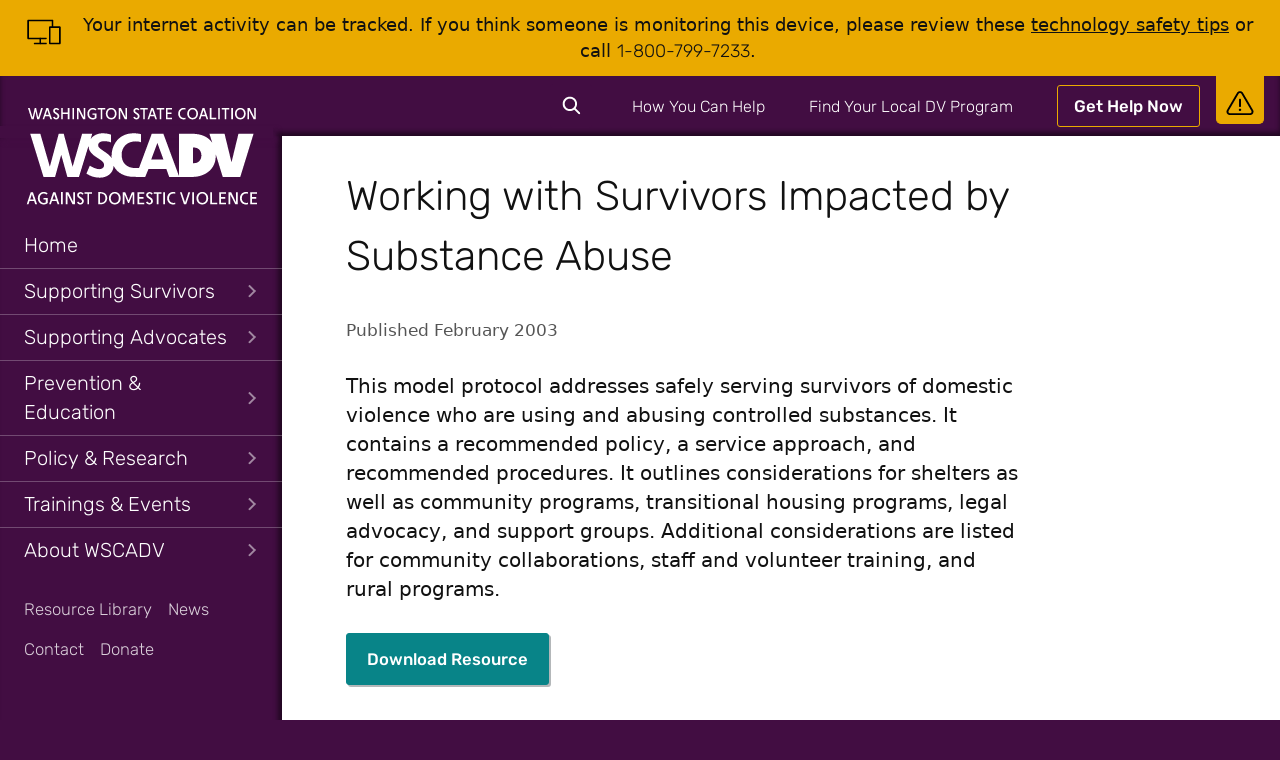

--- FILE ---
content_type: text/html; charset=UTF-8
request_url: https://wscadv.org/resources/working-with-survivors-impacted-by-substance-abuse/
body_size: 17546
content:
<!doctype html>
<html lang="en-US">
<head>
	<meta charset="UTF-8">
	<meta name="viewport" content="width=device-width, initial-scale=1">
	<link rel="profile" href="https://gmpg.org/xfn/11">

	<meta name='robots' content='index, follow, max-image-preview:large, max-snippet:-1, max-video-preview:-1' />

	<!-- This site is optimized with the Yoast SEO plugin v26.6 - https://yoast.com/wordpress/plugins/seo/ -->
	<title>Working with Survivors Impacted by Substance Abuse &#8211; Washington State Coalition Against Domestic Violence (WSCADV)</title>
	<link rel="canonical" href="https://wscadv.org/resources/working-with-survivors-impacted-by-substance-abuse/" />
	<meta property="og:locale" content="en_US" />
	<meta property="og:type" content="article" />
	<meta property="og:title" content="Working with Survivors Impacted by Substance Abuse &#8211; Washington State Coalition Against Domestic Violence (WSCADV)" />
	<meta property="og:description" content="Model protocol on serving survivors who are abusing drugs or alcohol." />
	<meta property="og:url" content="https://wscadv.org/resources/working-with-survivors-impacted-by-substance-abuse/" />
	<meta property="og:site_name" content="Washington State Coalition Against Domestic Violence (WSCADV)" />
	<meta property="article:publisher" content="http://www.facebook.com/WSCADV" />
	<meta property="article:modified_time" content="2021-04-09T20:38:01+00:00" />
	<meta name="twitter:card" content="summary_large_image" />
	<meta name="twitter:site" content="@wscadv" />
	<meta name="twitter:label1" content="Est. reading time" />
	<meta name="twitter:data1" content="1 minute" />
	<script type="application/ld+json" class="yoast-schema-graph">{"@context":"https://schema.org","@graph":[{"@type":"WebPage","@id":"https://wscadv.org/resources/working-with-survivors-impacted-by-substance-abuse/","url":"https://wscadv.org/resources/working-with-survivors-impacted-by-substance-abuse/","name":"Working with Survivors Impacted by Substance Abuse &#8211; Washington State Coalition Against Domestic Violence (WSCADV)","isPartOf":{"@id":"https://wscadv.org/#website"},"datePublished":"2015-06-09T20:44:06+00:00","dateModified":"2021-04-09T20:38:01+00:00","breadcrumb":{"@id":"https://wscadv.org/resources/working-with-survivors-impacted-by-substance-abuse/#breadcrumb"},"inLanguage":"en-US","potentialAction":[{"@type":"ReadAction","target":["https://wscadv.org/resources/working-with-survivors-impacted-by-substance-abuse/"]}]},{"@type":"BreadcrumbList","@id":"https://wscadv.org/resources/working-with-survivors-impacted-by-substance-abuse/#breadcrumb","itemListElement":[{"@type":"ListItem","position":1,"name":"Home","item":"https://wscadv.org/"},{"@type":"ListItem","position":2,"name":"Resources","item":"https://wscadv.org/resources/"},{"@type":"ListItem","position":3,"name":"Working with Survivors Impacted by Substance Abuse"}]},{"@type":"WebSite","@id":"https://wscadv.org/#website","url":"https://wscadv.org/","name":"Washington State Coalition Against Domestic Violence (WSCADV)","description":"Creating communities where all people can live and love without fear","publisher":{"@id":"https://wscadv.org/#organization"},"potentialAction":[{"@type":"SearchAction","target":{"@type":"EntryPoint","urlTemplate":"https://wscadv.org/?s={search_term_string}"},"query-input":{"@type":"PropertyValueSpecification","valueRequired":true,"valueName":"search_term_string"}}],"inLanguage":"en-US"},{"@type":"Organization","@id":"https://wscadv.org/#organization","name":"Washington State Coalition Against Domestic Violence","url":"https://wscadv.org/","logo":{"@type":"ImageObject","inLanguage":"en-US","@id":"https://wscadv.org/#/schema/logo/image/","url":"https://wscadv.org/wp-content/uploads/2015/04/wscadv-logo@2x.png","contentUrl":"https://wscadv.org/wp-content/uploads/2015/04/wscadv-logo@2x.png","width":735,"height":70,"caption":"Washington State Coalition Against Domestic Violence"},"image":{"@id":"https://wscadv.org/#/schema/logo/image/"},"sameAs":["http://www.facebook.com/WSCADV","https://x.com/wscadv","http://instagram.com/wscadv/","https://www.linkedin.com/company/washington-state-coalition-against-domestic-violence/","https://www.youtube.com/user/TheWSCADV"]}]}</script>
	<!-- / Yoast SEO plugin. -->


<link rel='dns-prefetch' href='//www.googletagmanager.com' />
<link rel="alternate" type="application/rss+xml" title="Washington State Coalition Against Domestic Violence (WSCADV) &raquo; Feed" href="https://wscadv.org/feed/" />
<link rel="alternate" type="application/rss+xml" title="Washington State Coalition Against Domestic Violence (WSCADV) &raquo; Comments Feed" href="https://wscadv.org/comments/feed/" />
<link rel="alternate" type="text/calendar" title="Washington State Coalition Against Domestic Violence (WSCADV) &raquo; iCal Feed" href="https://wscadv.org/calendar/?ical=1" />
<link rel="alternate" title="oEmbed (JSON)" type="application/json+oembed" href="https://wscadv.org/wp-json/oembed/1.0/embed?url=https%3A%2F%2Fwscadv.org%2Fresources%2Fworking-with-survivors-impacted-by-substance-abuse%2F" />
<link rel="alternate" title="oEmbed (XML)" type="text/xml+oembed" href="https://wscadv.org/wp-json/oembed/1.0/embed?url=https%3A%2F%2Fwscadv.org%2Fresources%2Fworking-with-survivors-impacted-by-substance-abuse%2F&#038;format=xml" />
<style id='wp-img-auto-sizes-contain-inline-css'>
img:is([sizes=auto i],[sizes^="auto," i]){contain-intrinsic-size:3000px 1500px}
/*# sourceURL=wp-img-auto-sizes-contain-inline-css */
</style>
<style id='wp-emoji-styles-inline-css'>

	img.wp-smiley, img.emoji {
		display: inline !important;
		border: none !important;
		box-shadow: none !important;
		height: 1em !important;
		width: 1em !important;
		margin: 0 0.07em !important;
		vertical-align: -0.1em !important;
		background: none !important;
		padding: 0 !important;
	}
/*# sourceURL=wp-emoji-styles-inline-css */
</style>
<link rel='stylesheet' id='wp-block-library-css' href='https://wscadv.org/wp-includes/css/dist/block-library/style.min.css?ver=6.9' media='all' />
<style id='wp-block-button-inline-css'>
.wp-block-button__link{align-content:center;box-sizing:border-box;cursor:pointer;display:inline-block;height:100%;text-align:center;word-break:break-word}.wp-block-button__link.aligncenter{text-align:center}.wp-block-button__link.alignright{text-align:right}:where(.wp-block-button__link){border-radius:9999px;box-shadow:none;padding:calc(.667em + 2px) calc(1.333em + 2px);text-decoration:none}.wp-block-button[style*=text-decoration] .wp-block-button__link{text-decoration:inherit}.wp-block-buttons>.wp-block-button.has-custom-width{max-width:none}.wp-block-buttons>.wp-block-button.has-custom-width .wp-block-button__link{width:100%}.wp-block-buttons>.wp-block-button.has-custom-font-size .wp-block-button__link{font-size:inherit}.wp-block-buttons>.wp-block-button.wp-block-button__width-25{width:calc(25% - var(--wp--style--block-gap, .5em)*.75)}.wp-block-buttons>.wp-block-button.wp-block-button__width-50{width:calc(50% - var(--wp--style--block-gap, .5em)*.5)}.wp-block-buttons>.wp-block-button.wp-block-button__width-75{width:calc(75% - var(--wp--style--block-gap, .5em)*.25)}.wp-block-buttons>.wp-block-button.wp-block-button__width-100{flex-basis:100%;width:100%}.wp-block-buttons.is-vertical>.wp-block-button.wp-block-button__width-25{width:25%}.wp-block-buttons.is-vertical>.wp-block-button.wp-block-button__width-50{width:50%}.wp-block-buttons.is-vertical>.wp-block-button.wp-block-button__width-75{width:75%}.wp-block-button.is-style-squared,.wp-block-button__link.wp-block-button.is-style-squared{border-radius:0}.wp-block-button.no-border-radius,.wp-block-button__link.no-border-radius{border-radius:0!important}:root :where(.wp-block-button .wp-block-button__link.is-style-outline),:root :where(.wp-block-button.is-style-outline>.wp-block-button__link){border:2px solid;padding:.667em 1.333em}:root :where(.wp-block-button .wp-block-button__link.is-style-outline:not(.has-text-color)),:root :where(.wp-block-button.is-style-outline>.wp-block-button__link:not(.has-text-color)){color:currentColor}:root :where(.wp-block-button .wp-block-button__link.is-style-outline:not(.has-background)),:root :where(.wp-block-button.is-style-outline>.wp-block-button__link:not(.has-background)){background-color:initial;background-image:none}
/*# sourceURL=https://wscadv.org/wp-includes/blocks/button/style.min.css */
</style>
<style id='wp-block-buttons-inline-css'>
.wp-block-buttons{box-sizing:border-box}.wp-block-buttons.is-vertical{flex-direction:column}.wp-block-buttons.is-vertical>.wp-block-button:last-child{margin-bottom:0}.wp-block-buttons>.wp-block-button{display:inline-block;margin:0}.wp-block-buttons.is-content-justification-left{justify-content:flex-start}.wp-block-buttons.is-content-justification-left.is-vertical{align-items:flex-start}.wp-block-buttons.is-content-justification-center{justify-content:center}.wp-block-buttons.is-content-justification-center.is-vertical{align-items:center}.wp-block-buttons.is-content-justification-right{justify-content:flex-end}.wp-block-buttons.is-content-justification-right.is-vertical{align-items:flex-end}.wp-block-buttons.is-content-justification-space-between{justify-content:space-between}.wp-block-buttons.aligncenter{text-align:center}.wp-block-buttons:not(.is-content-justification-space-between,.is-content-justification-right,.is-content-justification-left,.is-content-justification-center) .wp-block-button.aligncenter{margin-left:auto;margin-right:auto;width:100%}.wp-block-buttons[style*=text-decoration] .wp-block-button,.wp-block-buttons[style*=text-decoration] .wp-block-button__link{text-decoration:inherit}.wp-block-buttons.has-custom-font-size .wp-block-button__link{font-size:inherit}.wp-block-buttons .wp-block-button__link{width:100%}.wp-block-button.aligncenter{text-align:center}
/*# sourceURL=https://wscadv.org/wp-includes/blocks/buttons/style.min.css */
</style>
<style id='wp-block-paragraph-inline-css'>
.is-small-text{font-size:.875em}.is-regular-text{font-size:1em}.is-large-text{font-size:2.25em}.is-larger-text{font-size:3em}.has-drop-cap:not(:focus):first-letter{float:left;font-size:8.4em;font-style:normal;font-weight:100;line-height:.68;margin:.05em .1em 0 0;text-transform:uppercase}body.rtl .has-drop-cap:not(:focus):first-letter{float:none;margin-left:.1em}p.has-drop-cap.has-background{overflow:hidden}:root :where(p.has-background){padding:1.25em 2.375em}:where(p.has-text-color:not(.has-link-color)) a{color:inherit}p.has-text-align-left[style*="writing-mode:vertical-lr"],p.has-text-align-right[style*="writing-mode:vertical-rl"]{rotate:180deg}
/*# sourceURL=https://wscadv.org/wp-includes/blocks/paragraph/style.min.css */
</style>
<style id='global-styles-inline-css'>
:root{--wp--preset--aspect-ratio--square: 1;--wp--preset--aspect-ratio--4-3: 4/3;--wp--preset--aspect-ratio--3-4: 3/4;--wp--preset--aspect-ratio--3-2: 3/2;--wp--preset--aspect-ratio--2-3: 2/3;--wp--preset--aspect-ratio--16-9: 16/9;--wp--preset--aspect-ratio--9-16: 9/16;--wp--preset--color--black: #111;--wp--preset--color--cyan-bluish-gray: #abb8c3;--wp--preset--color--white: #fff;--wp--preset--color--pale-pink: #f78da7;--wp--preset--color--vivid-red: #cf2e2e;--wp--preset--color--luminous-vivid-orange: #ff6900;--wp--preset--color--luminous-vivid-amber: #fcb900;--wp--preset--color--light-green-cyan: #7bdcb5;--wp--preset--color--vivid-green-cyan: #00d084;--wp--preset--color--pale-cyan-blue: #8ed1fc;--wp--preset--color--vivid-cyan-blue: #0693e3;--wp--preset--color--vivid-purple: #9b51e0;--wp--preset--color--teal: #088488;--wp--preset--color--purple: #420d42;--wp--preset--color--gold: #eaaa00;--wp--preset--color--gray-light: #e6e6e6;--wp--preset--color--gray-dark: #555;--wp--preset--gradient--vivid-cyan-blue-to-vivid-purple: linear-gradient(135deg,rgb(6,147,227) 0%,rgb(155,81,224) 100%);--wp--preset--gradient--light-green-cyan-to-vivid-green-cyan: linear-gradient(135deg,rgb(122,220,180) 0%,rgb(0,208,130) 100%);--wp--preset--gradient--luminous-vivid-amber-to-luminous-vivid-orange: linear-gradient(135deg,rgb(252,185,0) 0%,rgb(255,105,0) 100%);--wp--preset--gradient--luminous-vivid-orange-to-vivid-red: linear-gradient(135deg,rgb(255,105,0) 0%,rgb(207,46,46) 100%);--wp--preset--gradient--very-light-gray-to-cyan-bluish-gray: linear-gradient(135deg,rgb(238,238,238) 0%,rgb(169,184,195) 100%);--wp--preset--gradient--cool-to-warm-spectrum: linear-gradient(135deg,rgb(74,234,220) 0%,rgb(151,120,209) 20%,rgb(207,42,186) 40%,rgb(238,44,130) 60%,rgb(251,105,98) 80%,rgb(254,248,76) 100%);--wp--preset--gradient--blush-light-purple: linear-gradient(135deg,rgb(255,206,236) 0%,rgb(152,150,240) 100%);--wp--preset--gradient--blush-bordeaux: linear-gradient(135deg,rgb(254,205,165) 0%,rgb(254,45,45) 50%,rgb(107,0,62) 100%);--wp--preset--gradient--luminous-dusk: linear-gradient(135deg,rgb(255,203,112) 0%,rgb(199,81,192) 50%,rgb(65,88,208) 100%);--wp--preset--gradient--pale-ocean: linear-gradient(135deg,rgb(255,245,203) 0%,rgb(182,227,212) 50%,rgb(51,167,181) 100%);--wp--preset--gradient--electric-grass: linear-gradient(135deg,rgb(202,248,128) 0%,rgb(113,206,126) 100%);--wp--preset--gradient--midnight: linear-gradient(135deg,rgb(2,3,129) 0%,rgb(40,116,252) 100%);--wp--preset--gradient--teal-ombre: linear-gradient(to bottom right, #088488, #076d70);--wp--preset--gradient--purple-ombre: linear-gradient(to bottom right, #571157, #1c051c);--wp--preset--gradient--gold-ombre: linear-gradient(to bottom right, #eaaa00, #ad7e00);--wp--preset--font-size--small: var(--step--1);--wp--preset--font-size--medium: var(--step-1);--wp--preset--font-size--large: var(--step-4);--wp--preset--font-size--x-large: 42px;--wp--preset--font-size--x-small: var(--step--2);--wp--preset--font-size--normal: var(--step--0);--wp--preset--font-size--medium-large: var(--step-2);--wp--preset--font-size--larger: var(--step-5);--wp--preset--font-size--giant: var(--step-6);--wp--preset--font-family--copy: Corbel, 'Lucida Grande', 'Lucida Sans Unicode', 'Lucida Sans', 'DejaVu Sans', 'Bitstream Vera Sans', 'Liberation Sans', Verdana, 'Verdana Ref', sans-serif;--wp--preset--font-family--display: Rubik, san-serif;--wp--preset--spacing--20: 0.44rem;--wp--preset--spacing--30: 0.67rem;--wp--preset--spacing--40: 1rem;--wp--preset--spacing--50: 1.5rem;--wp--preset--spacing--60: 2.25rem;--wp--preset--spacing--70: 3.38rem;--wp--preset--spacing--80: 5.06rem;--wp--preset--shadow--natural: 6px 6px 9px rgba(0, 0, 0, 0.2);--wp--preset--shadow--deep: 12px 12px 50px rgba(0, 0, 0, 0.4);--wp--preset--shadow--sharp: 6px 6px 0px rgba(0, 0, 0, 0.2);--wp--preset--shadow--outlined: 6px 6px 0px -3px rgb(255, 255, 255), 6px 6px rgb(0, 0, 0);--wp--preset--shadow--crisp: 6px 6px 0px rgb(0, 0, 0);}:root { --wp--style--global--content-size: 42.5rem;--wp--style--global--wide-size: 58.75rem; }:where(body) { margin: 0; }.wp-site-blocks > .alignleft { float: left; margin-right: 2em; }.wp-site-blocks > .alignright { float: right; margin-left: 2em; }.wp-site-blocks > .aligncenter { justify-content: center; margin-left: auto; margin-right: auto; }:where(.is-layout-flex){gap: 0.5em;}:where(.is-layout-grid){gap: 0.5em;}.is-layout-flow > .alignleft{float: left;margin-inline-start: 0;margin-inline-end: 2em;}.is-layout-flow > .alignright{float: right;margin-inline-start: 2em;margin-inline-end: 0;}.is-layout-flow > .aligncenter{margin-left: auto !important;margin-right: auto !important;}.is-layout-constrained > .alignleft{float: left;margin-inline-start: 0;margin-inline-end: 2em;}.is-layout-constrained > .alignright{float: right;margin-inline-start: 2em;margin-inline-end: 0;}.is-layout-constrained > .aligncenter{margin-left: auto !important;margin-right: auto !important;}.is-layout-constrained > :where(:not(.alignleft):not(.alignright):not(.alignfull)){max-width: var(--wp--style--global--content-size);margin-left: auto !important;margin-right: auto !important;}.is-layout-constrained > .alignwide{max-width: var(--wp--style--global--wide-size);}body .is-layout-flex{display: flex;}.is-layout-flex{flex-wrap: wrap;align-items: center;}.is-layout-flex > :is(*, div){margin: 0;}body .is-layout-grid{display: grid;}.is-layout-grid > :is(*, div){margin: 0;}body{background-color: var(--wp--preset--color--white);color: var(--wp--preset--color--black);font-family: var(--wp--preset--font--copy);font-size: var(--wp--preset--font--normal);line-height: 1.5;padding-top: 0px;padding-right: 0px;padding-bottom: 0px;padding-left: 0px;}a:where(:not(.wp-element-button)){text-decoration: underline;}:root :where(.wp-element-button, .wp-block-button__link){background-color: #32373c;border-width: 0;color: #fff;font-family: inherit;font-size: inherit;font-style: inherit;font-weight: inherit;letter-spacing: inherit;line-height: inherit;padding-top: calc(0.667em + 2px);padding-right: calc(1.333em + 2px);padding-bottom: calc(0.667em + 2px);padding-left: calc(1.333em + 2px);text-decoration: none;text-transform: inherit;}.has-black-color{color: var(--wp--preset--color--black) !important;}.has-cyan-bluish-gray-color{color: var(--wp--preset--color--cyan-bluish-gray) !important;}.has-white-color{color: var(--wp--preset--color--white) !important;}.has-pale-pink-color{color: var(--wp--preset--color--pale-pink) !important;}.has-vivid-red-color{color: var(--wp--preset--color--vivid-red) !important;}.has-luminous-vivid-orange-color{color: var(--wp--preset--color--luminous-vivid-orange) !important;}.has-luminous-vivid-amber-color{color: var(--wp--preset--color--luminous-vivid-amber) !important;}.has-light-green-cyan-color{color: var(--wp--preset--color--light-green-cyan) !important;}.has-vivid-green-cyan-color{color: var(--wp--preset--color--vivid-green-cyan) !important;}.has-pale-cyan-blue-color{color: var(--wp--preset--color--pale-cyan-blue) !important;}.has-vivid-cyan-blue-color{color: var(--wp--preset--color--vivid-cyan-blue) !important;}.has-vivid-purple-color{color: var(--wp--preset--color--vivid-purple) !important;}.has-teal-color{color: var(--wp--preset--color--teal) !important;}.has-purple-color{color: var(--wp--preset--color--purple) !important;}.has-gold-color{color: var(--wp--preset--color--gold) !important;}.has-gray-light-color{color: var(--wp--preset--color--gray-light) !important;}.has-gray-dark-color{color: var(--wp--preset--color--gray-dark) !important;}.has-black-background-color{background-color: var(--wp--preset--color--black) !important;}.has-cyan-bluish-gray-background-color{background-color: var(--wp--preset--color--cyan-bluish-gray) !important;}.has-white-background-color{background-color: var(--wp--preset--color--white) !important;}.has-pale-pink-background-color{background-color: var(--wp--preset--color--pale-pink) !important;}.has-vivid-red-background-color{background-color: var(--wp--preset--color--vivid-red) !important;}.has-luminous-vivid-orange-background-color{background-color: var(--wp--preset--color--luminous-vivid-orange) !important;}.has-luminous-vivid-amber-background-color{background-color: var(--wp--preset--color--luminous-vivid-amber) !important;}.has-light-green-cyan-background-color{background-color: var(--wp--preset--color--light-green-cyan) !important;}.has-vivid-green-cyan-background-color{background-color: var(--wp--preset--color--vivid-green-cyan) !important;}.has-pale-cyan-blue-background-color{background-color: var(--wp--preset--color--pale-cyan-blue) !important;}.has-vivid-cyan-blue-background-color{background-color: var(--wp--preset--color--vivid-cyan-blue) !important;}.has-vivid-purple-background-color{background-color: var(--wp--preset--color--vivid-purple) !important;}.has-teal-background-color{background-color: var(--wp--preset--color--teal) !important;}.has-purple-background-color{background-color: var(--wp--preset--color--purple) !important;}.has-gold-background-color{background-color: var(--wp--preset--color--gold) !important;}.has-gray-light-background-color{background-color: var(--wp--preset--color--gray-light) !important;}.has-gray-dark-background-color{background-color: var(--wp--preset--color--gray-dark) !important;}.has-black-border-color{border-color: var(--wp--preset--color--black) !important;}.has-cyan-bluish-gray-border-color{border-color: var(--wp--preset--color--cyan-bluish-gray) !important;}.has-white-border-color{border-color: var(--wp--preset--color--white) !important;}.has-pale-pink-border-color{border-color: var(--wp--preset--color--pale-pink) !important;}.has-vivid-red-border-color{border-color: var(--wp--preset--color--vivid-red) !important;}.has-luminous-vivid-orange-border-color{border-color: var(--wp--preset--color--luminous-vivid-orange) !important;}.has-luminous-vivid-amber-border-color{border-color: var(--wp--preset--color--luminous-vivid-amber) !important;}.has-light-green-cyan-border-color{border-color: var(--wp--preset--color--light-green-cyan) !important;}.has-vivid-green-cyan-border-color{border-color: var(--wp--preset--color--vivid-green-cyan) !important;}.has-pale-cyan-blue-border-color{border-color: var(--wp--preset--color--pale-cyan-blue) !important;}.has-vivid-cyan-blue-border-color{border-color: var(--wp--preset--color--vivid-cyan-blue) !important;}.has-vivid-purple-border-color{border-color: var(--wp--preset--color--vivid-purple) !important;}.has-teal-border-color{border-color: var(--wp--preset--color--teal) !important;}.has-purple-border-color{border-color: var(--wp--preset--color--purple) !important;}.has-gold-border-color{border-color: var(--wp--preset--color--gold) !important;}.has-gray-light-border-color{border-color: var(--wp--preset--color--gray-light) !important;}.has-gray-dark-border-color{border-color: var(--wp--preset--color--gray-dark) !important;}.has-vivid-cyan-blue-to-vivid-purple-gradient-background{background: var(--wp--preset--gradient--vivid-cyan-blue-to-vivid-purple) !important;}.has-light-green-cyan-to-vivid-green-cyan-gradient-background{background: var(--wp--preset--gradient--light-green-cyan-to-vivid-green-cyan) !important;}.has-luminous-vivid-amber-to-luminous-vivid-orange-gradient-background{background: var(--wp--preset--gradient--luminous-vivid-amber-to-luminous-vivid-orange) !important;}.has-luminous-vivid-orange-to-vivid-red-gradient-background{background: var(--wp--preset--gradient--luminous-vivid-orange-to-vivid-red) !important;}.has-very-light-gray-to-cyan-bluish-gray-gradient-background{background: var(--wp--preset--gradient--very-light-gray-to-cyan-bluish-gray) !important;}.has-cool-to-warm-spectrum-gradient-background{background: var(--wp--preset--gradient--cool-to-warm-spectrum) !important;}.has-blush-light-purple-gradient-background{background: var(--wp--preset--gradient--blush-light-purple) !important;}.has-blush-bordeaux-gradient-background{background: var(--wp--preset--gradient--blush-bordeaux) !important;}.has-luminous-dusk-gradient-background{background: var(--wp--preset--gradient--luminous-dusk) !important;}.has-pale-ocean-gradient-background{background: var(--wp--preset--gradient--pale-ocean) !important;}.has-electric-grass-gradient-background{background: var(--wp--preset--gradient--electric-grass) !important;}.has-midnight-gradient-background{background: var(--wp--preset--gradient--midnight) !important;}.has-teal-ombre-gradient-background{background: var(--wp--preset--gradient--teal-ombre) !important;}.has-purple-ombre-gradient-background{background: var(--wp--preset--gradient--purple-ombre) !important;}.has-gold-ombre-gradient-background{background: var(--wp--preset--gradient--gold-ombre) !important;}.has-small-font-size{font-size: var(--wp--preset--font-size--small) !important;}.has-medium-font-size{font-size: var(--wp--preset--font-size--medium) !important;}.has-large-font-size{font-size: var(--wp--preset--font-size--large) !important;}.has-x-large-font-size{font-size: var(--wp--preset--font-size--x-large) !important;}.has-x-small-font-size{font-size: var(--wp--preset--font-size--x-small) !important;}.has-normal-font-size{font-size: var(--wp--preset--font-size--normal) !important;}.has-medium-large-font-size{font-size: var(--wp--preset--font-size--medium-large) !important;}.has-larger-font-size{font-size: var(--wp--preset--font-size--larger) !important;}.has-giant-font-size{font-size: var(--wp--preset--font-size--giant) !important;}.has-copy-font-family{font-family: var(--wp--preset--font-family--copy) !important;}.has-display-font-family{font-family: var(--wp--preset--font-family--display) !important;}
/*# sourceURL=global-styles-inline-css */
</style>

<link rel='stylesheet' id='wscadv-style-css' href='https://wscadv.org/wp-content/themes/wscadv2020/css/style.css?ver=1746218277' media='all' />
<link rel='stylesheet' id='wscadv-print-styles-css' href='https://wscadv.org/wp-content/themes/wscadv2020/css/print.css?ver=1746218277' media='print' />

<!-- Google tag (gtag.js) snippet added by Site Kit -->
<!-- Google Analytics snippet added by Site Kit -->
<script src="https://www.googletagmanager.com/gtag/js?id=GT-5TW4PPJ" id="google_gtagjs-js" async></script>
<script id="google_gtagjs-js-after">
window.dataLayer = window.dataLayer || [];function gtag(){dataLayer.push(arguments);}
gtag("set","linker",{"domains":["wscadv.org"]});
gtag("js", new Date());
gtag("set", "developer_id.dZTNiMT", true);
gtag("config", "GT-5TW4PPJ");
 window._googlesitekit = window._googlesitekit || {}; window._googlesitekit.throttledEvents = []; window._googlesitekit.gtagEvent = (name, data) => { var key = JSON.stringify( { name, data } ); if ( !! window._googlesitekit.throttledEvents[ key ] ) { return; } window._googlesitekit.throttledEvents[ key ] = true; setTimeout( () => { delete window._googlesitekit.throttledEvents[ key ]; }, 5 ); gtag( "event", name, { ...data, event_source: "site-kit" } ); }; 
//# sourceURL=google_gtagjs-js-after
</script>
<link rel="https://api.w.org/" href="https://wscadv.org/wp-json/" /><link rel="alternate" title="JSON" type="application/json" href="https://wscadv.org/wp-json/wp/v2/wscadv_resources/1118" /><link rel='shortlink' href='https://wscadv.org/?p=1118' />
<meta name="generator" content="Site Kit by Google 1.168.0" /><meta name="tec-api-version" content="v1"><meta name="tec-api-origin" content="https://wscadv.org"><link rel="alternate" href="https://wscadv.org/wp-json/tribe/events/v1/" /><style class='wp-fonts-local'>
@font-face{font-family:Rubik;font-style:normal;font-weight:300 900;font-display:swap;src:url('https://wscadv.org/wp-content/themes/wscadv2020/fonts/rubik-variable.woff2') format('woff2');}
@font-face{font-family:Rubik;font-style:italic;font-weight:300 900;font-display:swap;src:url('https://wscadv.org/wp-content/themes/wscadv2020/fonts/rubik-variable-italic .woff2') format('woff2');}
</style>
<link rel="icon" href="https://wscadv.org/wp-content/uploads/2020/06/cropped-wscadv-favicon-32x32.png" sizes="32x32" />
<link rel="icon" href="https://wscadv.org/wp-content/uploads/2020/06/cropped-wscadv-favicon-192x192.png" sizes="192x192" />
<link rel="apple-touch-icon" href="https://wscadv.org/wp-content/uploads/2020/06/cropped-wscadv-favicon-180x180.png" />
<meta name="msapplication-TileImage" content="https://wscadv.org/wp-content/uploads/2020/06/cropped-wscadv-favicon-270x270.png" />
</head>

<body class="wp-singular wscadv_resources-template-default single single-wscadv_resources postid-1118 wp-embed-responsive wp-theme-wscadv2020 no-js tribe-no-js singular">


<div id="page" class="site">

	<a class="skip-link screen-reader-text button" href="#site-navigation__menus">Skip to main menu</a>
	<a class="skip-link screen-reader-text button" href="#content">Skip to content</a>

	<div class="top-bar">
		<div id="safety-notification" class="safety-notification clear">
			<button id="safety-notification__toggle" class="safety-notification__toggle"><span class="screen-reader-text">Safety Banner</span><span class="wscadv-icon wscadv-icon--warning"><svg height="100" width="100" xmlns="http://www.w3.org/2000/svg" viewBox="0 -30 362.58 400" fill-rule="evenodd" clip-rule="evenodd" aria-hidden="true" focusable="false"><path d="M222 23.6l134.36 235.97c17.81 31.21-4.78 70.03-40.7 70.03H46.92c-35.92 0-58.51-38.82-40.7-70.03L140.58 23.6c17.88-31.47 63.53-31.44 81.42 0zm112.34 248.47L199.98 36.1c-8.21-14.42-29.17-14.42-37.38 0L28.24 272.07c-8.24 14.47 2 32.13 18.68 32.13h268.74c16.68 0 26.92-17.66 18.68-32.13z"/><path d="M168.59 115.88c0-7.01 5.69-12.7 12.7-12.7 7.01 0 12.7 5.69 12.7 12.7v91.41c0 7.01-5.69 12.7-12.7 12.7-7.01 0-12.7-5.69-12.7-12.7v-91.41zM197.35 257.42c0 8.92-7.2 16.12-16.06 16.12s-16.05-7.2-16.05-16.06c0-8.98 7.19-16.18 16.05-16.18s16.06 7.2 16.06 16.12z"/></svg></span></button>
			<div id="safety-notification__body" class="safety-notification__body">
				<span class="wscadv-icon wscadv-icon--devices"><svg height="100" width="100" xmlns="http://www.w3.org/2000/svg" viewBox="0 0 500 500" aria-hidden="true" focusable="false"><path d="M275 320.6H51.9l10 10v-75.9-120.9-27.7l-10 10H356l-10-10v83.5c0 12.9 20 12.9 20 0v-83.5c0-5.4-4.6-10-10-10H51.9c-5.4 0-10 4.6-10 10v224.5c0 5.4 4.6 10 10 10H275c12.9 0 12.9-20 0-20z"/><path d="M193.4 330.7v62.6c0 12.9 20 12.9 20 0v-62.6c0-12.9-20-12.9-20 0z"/><path d="M131.7 403.9h143.4c12.9 0 12.9-20 0-20H131.7c-12.8 0-12.9 20 0 20zM448.1 383.7H322.6l10 10v-69.2-109.7-25.3l-10 10h125.5l-10-10V393.7c0 12.9 20 12.9 20 0v-69.2-109.7-25.3c0-5.4-4.6-10-10-10H322.6c-5.4 0-10 4.6-10 10V393.7c0 5.4 4.6 10 10 10h125.5c12.9 0 12.9-20 0-20z"/></svg></span>				<div>
					<p>Your internet activity can be tracked. If you think someone is monitoring this device, please review these&nbsp;<a href="https://wscadv.org/resources/technology-safety/">technology safety tips</a>&nbsp;or call <a href="tel:1-800-799-7233">1-800-799-7233</a>.</p>
				</div>
			</div>
		</div>
		
		<div class="utility-navigation">
			<div class="wscadv-header-search" id="wscadv-header-search">
				<button class="wscadv-header-search__toggle button button--compact button--no-shadow purple-bg" id="wscadv-header-search__toggle">
					<span class="wscadv-icon wscadv-icon--search"><svg height="24" width="24" xmlns="http://www.w3.org/2000/svg" viewBox="0 0 100 100" focusable="false" aria-hidden="true"><path fill="#111" d="M87 81.3L69.1 63.4c9-11.7 8.1-28.6-2.7-39.3-5.9-5.9-13.5-8.8-21.2-8.8S29.9 18.2 24 24.1c-11.7 11.7-11.7 30.7 0 42.4 5.9 5.9 13.5 8.8 21.2 8.8 6.4 0 12.8-2 18.1-6.1l18 17.8c.8.8 1.8 1.2 2.9 1.2 1 0 2.1-.4 2.9-1.2 1.5-1.5 1.5-4.1-.1-5.7zM45.3 67.2c-5.9 0-11.3-2.3-15.5-6.4-8.5-8.5-8.5-22.4 0-31 4.1-4.1 9.6-6.4 15.5-6.4s11.3 2.3 15.5 6.4 6.4 9.6 6.4 15.5-2.3 11.3-6.4 15.5-9.7 6.4-15.5 6.4z"/></svg></span>					<span class="screen-reader-text">Search the site</span>
				</button>
				<form role="search" method="get" class="wscadv-header-search__form" id="wscadv-header-search__form" action="https://wscadv.org/">
					<label class="wscadv-header-search__label screen-reader-text" for="wscadv-header-search__input">Search for:					</label>
					<input type="search" class="wscadv-header-search__input" id="wscadv-header-search__input" value="" name="s">
					<button type="submit" class="wscadv-header-search__submit button button--compact"><span>Search</span></button>
				</form>
			</div>
			<ul id="menu-top-bar" class="wscadv-menu wscadv-utility-menu list--inline"><li id="menu-item-6589" class="wscadv-menu-item--desktop menu-item menu-item-type-post_type menu-item-object-page menu-item-6589"><a href="https://wscadv.org/take-action/">How You Can Help</a></li>
<li id="menu-item-6590" class="wscadv-menu-item--desktop menu-item menu-item-type-post_type menu-item-object-page menu-item-6590"><a href="https://wscadv.org/washington-domestic-violence-programs/">Find Your Local DV Program</a></li>
<li id="menu-item-6591" class="get-help-button menu-item menu-item-type-post_type menu-item-object-page menu-item-6591"><a href="https://wscadv.org/get-help-now/">Get Help Now</a></li>
</ul>		</div>
	</div>

	<header id="masthead" class="site-header">
		<div id="site-branding" class="site-branding">
							<p class="site-title">
					<a href="https://wscadv.org/" rel="home">
						<span class="screen-reader-text">Washington State Coalition Against Domestic Violence (WSCADV)</span>
						<svg xmlns="http://www.w3.org/2000/svg" width="735.271" height="321.481" viewBox="0 0 735.271 321.481" class="wscadv-logo" focusable="false" aria-hidden="true"><path class="logo-path-top-text" d="M318.769 40.308l-14.354-28.709h-6.889v34.833h4.787V18.49l14.353 27.942h6.886V11.599h-4.783zM231.689 16.002h9.375v30.43h4.978v-30.43h9.377v-4.403h-23.73zM273.983 10.833c-10.144 0-16.841 8.421-16.841 18.183 0 9.952 6.508 18.182 16.841 18.182 10.336 0 16.847-8.23 16.847-18.182 0-9.761-6.704-18.183-16.847-18.183zm0 31.771c-7.271 0-11.673-5.932-11.673-13.588s4.593-13.59 11.673-13.59c7.083 0 11.676 5.935 11.676 13.59s-4.403 13.588-11.676 13.588zM216.185 15.619c3.253 0 5.932 1.149 8.04 3.062l3.444-3.062c-2.872-2.68-6.7-4.593-11.484-4.593-10.144 0-17.036 8.42-17.036 18.181 0 9.953 6.701 18.183 17.036 18.183 4.593 0 8.421-1.722 11.292-4.211V28.441h-11.864v4.02h6.889v8.612c-1.914 1.149-4.019 1.724-6.316 1.724-7.273 0-11.675-5.934-11.675-13.59-.001-7.654 4.59-13.588 11.674-13.588zM70.155 11.599L58.479 46.432h4.976l3.061-9.378H79.53l3.447 9.378h4.976L76.278 11.599h-6.123zm-2.108 21.054l5.17-14.929 4.974 14.929H68.047zM53.885 11.599l-9.186 29.666-6.508-29.666h-4.594l-6.505 29.666-9.188-29.666h-5.358l11.292 34.833h6.507l5.549-25.263 5.552 25.263h6.505l11.292-34.833zM187.666 40.308l-14.353-28.709h-6.89v34.833h4.787V18.49l14.353 27.942h6.89V11.599h-4.787zM152.069 11.599h4.977v34.833h-4.977zM96.947 19.829c0-2.488 2.107-4.21 4.402-4.21 2.871 0 4.21 1.915 5.167 3.253l3.637-2.487c-.573-.958-3.063-5.359-8.996-5.359-5.549 0-9.568 4.019-9.568 8.803 0 10.144 13.97 10.144 13.97 17.799 0 2.871-1.913 4.976-4.784 4.976-2.489 0-4.591-2.297-5.36-4.21l-4.21 2.296c1.147 3.063 4.403 6.508 9.762 6.508 5.36 0 9.952-4.401 9.952-9.762.001-10.908-13.972-11.673-13.972-17.607zM137.715 25.763h-15.694V11.599h-4.978v34.833h4.978V30.165h15.694v16.267h4.976V11.599h-4.976zM416.917 16.002h9.381v30.43h4.974v-30.43h9.381v-4.403h-23.736zM445.818 46.432h19.522v-4.401h-14.543V30.165h12.63v-4.402h-12.63v-9.761h14.543v-4.403h-19.522zM399.885 11.599L388.21 46.432h4.979l3.061-9.378h13.014l3.444 9.378h4.979l-11.676-34.833h-6.126zm-2.106 21.054l5.168-14.929 4.976 14.929h-10.144zM389.167 11.599h-23.731v4.403h9.377v30.43h4.976v-30.43h9.378zM349.165 19.829c0-2.488 2.108-4.21 4.403-4.21 2.87 0 4.21 1.915 5.168 3.253l3.636-2.487c-.573-.958-3.063-5.359-8.997-5.359-5.549 0-9.566 4.019-9.566 8.803 0 10.144 13.97 10.144 13.97 17.799 0 2.871-1.914 4.976-4.784 4.976-2.489 0-4.592-2.297-5.359-4.21l-4.21 2.296c1.149 3.063 4.401 6.508 9.762 6.508 5.359 0 9.951-4.401 9.951-9.762-.001-10.908-13.974-11.673-13.974-17.607zM679.686 10.833c-10.144 0-16.843 8.421-16.843 18.183 0 9.952 6.508 18.182 16.843 18.182 10.336 0 16.844-8.23 16.844-18.182-.001-9.761-6.7-18.183-16.844-18.183zm0 31.771c-7.271 0-11.675-5.932-11.675-13.588s4.595-13.59 11.675-13.59c7.082 0 11.676 5.935 11.676 13.59s-4.402 13.588-11.676 13.588zM651.359 11.599h4.976v34.833h-4.976zM723.515 11.599v28.709l-14.354-28.709h-6.89v34.833h4.784V18.49l14.354 27.942h6.892V11.599zM621.12 16.002h9.378v30.43h4.976v-30.43h9.378v-4.403H621.12zM529.826 10.833c-10.144 0-16.842 8.421-16.842 18.183 0 9.952 6.507 18.182 16.842 18.182 10.337 0 16.845-8.23 16.845-18.182 0-9.761-6.699-18.183-16.845-18.183zm0 31.771c-7.271 0-11.674-5.932-11.674-13.588s4.594-13.59 11.674-13.59c7.082 0 11.677 5.935 11.677 13.59s-4.403 13.588-11.677 13.588zM484.468 29.017c0 9.952 6.89 18.182 17.033 18.182 2.296 0 4.402-.384 5.934-.957V41.84c-1.34.383-2.679.765-4.784.765-8.423 0-12.825-5.932-12.825-13.588s4.402-13.59 12.825-13.59c2.105 0 3.444.383 4.784.766v-4.401c-1.531-.575-3.638-.958-5.934-.958-10.144-.001-17.033 8.421-17.033 18.183zM561.024 11.599L549.35 46.432h4.976l3.063-9.378h13.014l3.444 9.378h4.977l-11.676-34.833h-6.124zm-2.105 21.054l5.168-14.929 4.978 14.929h-10.146zM610.021 11.599h4.976v34.833h-4.976zM588.967 11.599h-4.975v34.833h19.713v-4.401h-14.738z"/><path class="logo-path-wscadv" fill="#EEB111" d="M673.835 92.352l-21.819 89.933-21.819-89.933h-47.464l8.777 28.583c-12.436-18.976-34.712-28.583-62.929-28.583h-41.533v133.23L437.876 92.161H401.51l-40.097 107.968c-3.173.224-6.376.34-9.465.34-31.191 0-45.163-17.801-45.163-42.492 0-21.223 14.734-41.703 44.017-41.703 8.227 0 13.397 1.532 16.458 2.682l.766-25.074c-4.21-1.914-15.502-3.061-24.113-3.061-46.314 0-68.706 36.747-68.706 71.559 0 2.194.099 4.319.253 6.405-13.301-19.744-42.546-27.514-42.546-40.07 0-5.168 3.256-13.016 19.333-13.016 11.865 0 19.331 3.063 21.436 4.021V95.413c-3.637-1.721-12.441-4.591-26.985-4.591-16.148 0-29.871 7.42-37.52 18.433l5.19-16.902h-31.77l-29.859 103.714-27.94-103.715h-15.697L81.16 196.066 51.305 92.352H19.534l41.722 135.867H97.62l19.33-69.665 19.333 69.665h36.363l30.044-97.837c.647 35.123 48.98 40.169 48.98 59.944 0 10.144-8.42 13.396-15.884 13.396-8.421 0-23.159-6.889-28.901-11.102l-10.715 24.883c7.082 4.783 20.67 13.015 42.486 13.015 21.181 0 41.299-12.376 43.108-37.111 11.159 23.092 35.517 34.761 64.826 34.621 1.534 0 3.025-.026 4.488-.067l-.097.26h29.857l10.335-25.07h56.077l8.997 25.07h72.334c39.618 0 73.876-23.54 73.876-66.029 0-2.154-.085-4.242-.212-6.297l22.21 72.326h55.122L721.3 92.352h-47.465zm-274.24 81.322l19.524-52.425 19.138 52.425h-38.662zm135.876 11.099h-4.592v-48.978h4.592c13.972 0 22.011 12.231 22.011 24.863-.001 12.058-8.04 24.115-22.011 24.115z"/><path class="logo-path-bottom-text" d="M172.643 285.429c0-2.872 2.486-4.784 4.784-4.784 3.063 0 4.784 2.104 5.741 3.636l4.021-2.87c-.577-1.149-3.447-5.553-9.952-5.553-6.125 0-10.336 4.213-10.336 9.378 0 11.103 15.311 11.294 15.311 19.522 0 3.256-2.104 5.552-5.358 5.552-2.679 0-4.976-2.489-5.934-4.594l-4.403 2.489c1.151 3.253 4.596 6.889 10.529 6.889s10.906-4.594 10.906-10.336c0-12.058-15.309-13.015-15.309-19.329zM189.868 280.836h9.378v33.492h5.359v-33.492h9.187v-4.785h-23.924zM154.841 307.629l-15.693-31.578h-7.654v38.277h5.359v-30.813l15.694 30.813h7.654v-38.277h-5.36zM116.565 275.857h5.358v38.278h-5.358zM21.252 276.051l-12.63 38.277h5.549l3.255-10.336H31.78l3.634 10.336h5.549L28.14 276.051h-6.888zm-2.105 23.157l5.549-16.459 5.552 16.459H19.147zM62.02 280.261c3.442 0 6.505 1.149 8.613 3.447l3.826-3.447c-3.063-3.061-7.465-4.784-12.438-4.784-11.102 0-18.567 8.996-18.567 19.714 0 10.909 7.465 19.712 18.567 19.712 4.784 0 8.994-1.532 12.247-4.402v-15.886H61.252v4.402h7.465v9.188c-1.913 1.146-4.21 1.913-6.697 1.913-7.849 0-12.826-6.508-12.826-14.928 0-8.423 5.169-14.929 12.826-14.929zM91.683 276.051L78.86 314.328h5.55l3.447-10.336h14.162l3.637 10.336h5.549l-12.823-38.277h-6.699zm-2.105 23.157l5.36-16.459 5.549 16.459H89.578zM285.353 275.477c-11.292 0-18.565 8.996-18.565 19.714 0 10.909 7.273 19.712 18.565 19.712 11.291 0 18.372-8.803 18.372-19.712 0-10.718-7.082-19.714-18.372-19.714zm0 34.641c-8.039 0-12.823-6.508-12.823-14.928 0-8.424 4.973-14.93 12.823-14.93 7.846 0 12.63 6.506 12.63 14.93-.001 8.42-4.595 14.928-12.63 14.928zM240.758 275.857h-7.273v38.471h7.273c12.438 0 20.67-7.847 20.67-19.521 0-11.485-8.231-18.95-20.67-18.95zm3.635 33.687c-1.339.19-2.679.19-5.549.19v-29.283c2.87 0 4.21 0 5.549.193 8.23 1.34 11.483 7.846 11.483 14.162 0 6.507-3.253 13.399-11.483 14.738zM449.754 295.19c0 10.909 7.462 19.712 18.756 19.712 2.486 0 4.784-.383 6.505-.767v-4.976c-1.532.574-2.871.958-5.358.958-9.188 0-13.969-6.508-13.969-14.928 0-8.424 4.781-14.93 13.969-14.93 2.487 0 4.976.575 5.358.765v-4.784c-1.721-.384-4.019-.765-6.505-.765-11.102.002-18.756 8.998-18.756 19.715zM437.313 276.051h5.359v38.277h-5.359zM407.839 280.836h9.184v33.492h5.362v-33.492h9.375v-4.785h-23.921zM389.845 285.235c0-2.87 2.489-4.784 4.787-4.784 3.063 0 4.786 2.105 5.74 3.638l4.02-2.872c-.572-1.146-3.442-5.549-9.953-5.549-6.122 0-10.524 4.21-10.524 9.378 0 11.099 15.504 11.292 15.504 19.522 0 3.252-2.107 5.55-5.36 5.55-2.682 0-4.976-2.489-5.934-4.596l-4.592 2.491c1.147 3.252 4.784 6.889 10.716 6.889 5.934 0 10.911-4.593 10.911-10.334-.001-12.059-15.315-13.014-15.315-19.333zM328.602 302.271l-10.715-26.22h-7.656v38.277h5.361v-31.197l11.479 27.179h3.063l11.291-27.179v31.197h5.358v-38.277h-7.655zM356.545 314.328h21.245v-4.784h-15.695v-13.015h13.588v-4.975h-13.588v-10.718h15.695v-4.785h-21.245zM666.194 307.629l-15.697-31.578h-7.654v38.277h5.36v-30.813l15.693 30.813h7.463v-38.277h-5.165zM678.443 295.19c0 10.909 7.461 19.712 18.756 19.712 2.486 0 4.784-.383 6.505-.767v-4.976c-1.529.574-2.87.958-5.358.958-9.186 0-13.972-6.508-13.972-14.928 0-8.424 4.786-14.93 13.972-14.93 2.488 0 4.978.575 5.358.765v-4.784c-1.721-.384-4.019-.765-6.505-.765-11.101.002-18.756 8.998-18.756 19.715zM613.369 314.328h21.243v-4.784h-15.694v-13.015h13.59v-4.975h-13.59v-10.718h15.694v-4.785h-21.243zM732.223 280.836v-4.785h-21.436v38.277h21.436v-4.784h-15.886v-13.015h13.78v-4.975h-13.78v-10.718zM528.966 276.051h5.359v38.277h-5.359zM506.188 308.586l-10.715-32.535h-5.552l12.825 38.277h6.889l12.632-38.277h-5.55zM560.163 275.477c-11.102 0-18.375 8.996-18.375 19.714 0 10.909 7.273 19.712 18.375 19.712 11.29 0 18.563-8.803 18.563-19.712.001-10.718-7.273-19.714-18.563-19.714zm0 34.641c-7.848 0-12.633-6.508-12.633-14.928 0-8.424 4.976-14.93 12.633-14.93 7.848 0 12.822 6.506 12.822 14.93 0 8.42-4.784 14.928-12.822 14.928zM590.977 276.051h-5.362v38.277h21.439v-4.784h-16.077z"/></svg>					</a>
				</p>
						</div><!-- .site-branding -->

		<nav id="site-navigation" class="site-navigation" aria-labelledby="wscadv-main-menu-heading">
			<div class="screen-reader-text" id="wscadv-main-menu-heading">Main Menu</div>
			<button id="site-navigation__toggle" class="site-navigation__toggle button">
				<span class="wscadv-icon wscadv-icon--hamburger"><svg xmlns="http://www.w3.org/2000/svg" xmlns:xlink="http://www.w3.org/1999/xlink" width="24" height="24" viewBox="0 0 24 24" aria-hidden="true" focusable="false"><line x1="2" y1="4" x2="22" y2="4" stroke="#fff" stroke-width="2" stroke-linecap="round" /><line x1="2" y1="12" x2="22" y2="12" stroke="#fff" stroke-width="2" stroke-linecap="round" /><line x1="2" y1="20" x2="22" y2="20" stroke="#fff" stroke-width="2" stroke-linecap="round" /></svg></span>				Menu		
			</button>
			<div id="site-navigation__menus" class="site-navigation__menus">
				<ul id="site-navigation__menu" class="site-navigation__menu wscadv-menu"><li id="menu-item-465" class="menu-item menu-item-type-post_type menu-item-object-page menu-item-home menu-item-465"><a href="https://wscadv.org/">Home</a></li>
<li id="menu-item-6597" class="menu-item menu-item-type-post_type menu-item-object-page menu-item-has-children menu-item-6597"><a href="https://wscadv.org/take-action/">Supporting Survivors<span class="wscadv-icon wscadv-icon--chevron-down"><svg xmlns="http://www.w3.org/2000/svg" width="20" height="20" viewBox="0 -5 20 20"><polygon fill="#1A1A1B" fill-rule="evenodd" points="1319.899 365.778 1327.678 358 1329.799 360.121 1319.899 370.021 1310 360.121 1312.121 358" transform="translate(-1310 -358)"/></svg></span></a>
<ul class="sub-menu">
	<li id="menu-item-285" class="span-all bold menu-item menu-item-type-post_type menu-item-object-page menu-item-285"><a href="https://wscadv.org/washington-domestic-violence-programs/">Washington Domestic Violence Programs</a><span class="menu-description">Over 70 organizations serving Washington State residents</span></li>
	<li id="menu-item-202" class="menu-item menu-item-type-post_type menu-item-object-page menu-item-202"><a href="https://wscadv.org/about-domestic-violence/">About Domestic Violence</a></li>
	<li id="menu-item-617" class="menu-item menu-item-type-post_type menu-item-object-wscadv_resources menu-item-617"><a href="https://wscadv.org/resources/financial-assistance/">Financial Assistance</a></li>
	<li id="menu-item-632" class="menu-item menu-item-type-post_type menu-item-object-wscadv_resources menu-item-632"><a href="https://wscadv.org/resources/housing-assistance/">Housing Assistance</a></li>
	<li id="menu-item-627" class="menu-item menu-item-type-post_type menu-item-object-wscadv_resources menu-item-627"><a href="https://wscadv.org/resources/legal-assistance/">Legal Assistance</a></li>
	<li id="menu-item-629" class="menu-item menu-item-type-post_type menu-item-object-wscadv_resources menu-item-629"><a href="https://wscadv.org/resources/children-youth/">Children &#038; Youth</a></li>
	<li id="menu-item-2191" class="menu-item menu-item-type-post_type menu-item-object-wscadv_resources menu-item-2191"><a href="https://wscadv.org/resources/assistance-for-immigrants/">Assistance for Immigrants</a></li>
	<li id="menu-item-4950" class="menu-item menu-item-type-post_type menu-item-object-wscadv_resources menu-item-4950"><a href="https://wscadv.org/resources/friends-family-guide/">Friends &#038; Family Guide</a></li>
	<li id="menu-item-6418" class="menu-item menu-item-type-post_type menu-item-object-wscadv_resources menu-item-6418"><a href="https://wscadv.org/resources/technology-safety/">Technology Safety</a></li>
</ul>
</li>
<li id="menu-item-6598" class="menu-item menu-item-type-post_type menu-item-object-page menu-item-has-children menu-item-6598"><a href="https://wscadv.org/projects/shelter-support/">Supporting Advocates<span class="wscadv-icon wscadv-icon--chevron-down"><svg xmlns="http://www.w3.org/2000/svg" width="20" height="20" viewBox="0 -5 20 20"><polygon fill="#1A1A1B" fill-rule="evenodd" points="1319.899 365.778 1327.678 358 1329.799 360.121 1319.899 370.021 1310 360.121 1312.121 358" transform="translate(-1310 -358)"/></svg></span></a>
<ul class="sub-menu">
	<li id="menu-item-8424" class="menu-item menu-item-type-post_type menu-item-object-wscadv_resources menu-item-8424"><a href="https://wscadv.org/resources/safety-planning/">Safety Planning</a></li>
	<li id="menu-item-8425" class="menu-item menu-item-type-post_type menu-item-object-wscadv_resources menu-item-8425"><a href="https://wscadv.org/resources/confidentiality/">Confidentiality</a></li>
	<li id="menu-item-6875" class="menu-item menu-item-type-post_type menu-item-object-page menu-item-6875"><a href="https://wscadv.org/projects/shelter-support/">Shelter Support</a></li>
	<li id="menu-item-6601" class="menu-item menu-item-type-post_type menu-item-object-page menu-item-6601"><a href="https://wscadv.org/projects/domestic-violence-housing-first/toolkit/">Domestic Violence Housing First Toolkit</a></li>
	<li id="menu-item-6874" class="menu-item menu-item-type-post_type menu-item-object-wscadv_resources menu-item-6874"><a href="https://wscadv.org/resources/prevention-basics/">Prevention Basics</a></li>
	<li id="menu-item-6600" class="menu-item menu-item-type-post_type menu-item-object-page menu-item-6600"><a href="https://wscadv.org/projects/leadership-development/">Leadership Development</a></li>
	<li id="menu-item-6768" class="heading bold menu-item menu-item-type-post_type menu-item-object-page menu-item-has-children menu-item-6768"><a href="https://wscadv.org/membership/">Membership</a>
	<ul class="sub-menu">
		<li id="menu-item-6602" class="menu-item menu-item-type-post_type menu-item-object-page menu-item-6602"><a href="https://wscadv.org/membership/types-of-membership/">Types of Membership</a></li>
		<li id="menu-item-6696" class="menu-item menu-item-type-post_type menu-item-object-page menu-item-6696"><a href="https://wscadv.org/membership/benefits/">Membership Benefits</a></li>
		<li id="menu-item-6603" class="menu-item menu-item-type-post_type menu-item-object-page menu-item-6603"><a href="https://wscadv.org/membership/join/">Become a Member</a></li>
	</ul>
</li>
</ul>
</li>
<li id="menu-item-19" class="important menu-item menu-item-type-custom menu-item-object-custom menu-item-has-children menu-item-19"><a href="#">Prevention &#038; Education<span class="wscadv-icon wscadv-icon--chevron-down"><svg xmlns="http://www.w3.org/2000/svg" width="20" height="20" viewBox="0 -5 20 20"><polygon fill="#1A1A1B" fill-rule="evenodd" points="1319.899 365.778 1327.678 358 1329.799 360.121 1319.899 370.021 1310 360.121 1312.121 358" transform="translate(-1310 -358)"/></svg></span></a>
<ul class="sub-menu">
	<li id="menu-item-6695" class="heading bold menu-item menu-item-type-post_type menu-item-object-page menu-item-has-children menu-item-6695"><a href="https://wscadv.org/training-kits/">Training Kits</a><span class="menu-description">Our popular experiential learning activities.</span>
	<ul class="sub-menu">
		<li id="menu-item-6698" class="menu-item menu-item-type-post_type menu-item-object-page menu-item-6698"><a href="https://wscadv.org/training-kits/in-her-shoes/">In Her Shoes®</a></li>
		<li id="menu-item-6697" class="menu-item menu-item-type-post_type menu-item-object-page menu-item-6697"><a href="https://wscadv.org/training-kits/in-their-shoes/">In Their Shoes: Teens and Dating Violence-Classroom Edition</a></li>
		<li id="menu-item-6769" class="menu-item menu-item-type-post_type menu-item-object-page menu-item-6769"><a href="https://wscadv.org/?page_id=6765" lang="es">Archived: Caminando En Sus Zapatos</a></li>
	</ul>
</li>
	<li id="menu-item-6614" class="menu-item menu-item-type-post_type menu-item-object-page menu-item-6614"><a href="https://wscadv.org/projects/refuse-to-abuse/">Choose Respect: Refuse To Abuse®</a></li>
	<li id="menu-item-6615" class="external menu-item menu-item-type-custom menu-item-object-custom menu-item-6615"><a href="https://www.teamupwa.org/">Team Up WA<span class="screen-reader-text">(External Link)</span><svg xmlns="http://www.w3.org/2000/svg" width="10" height="10" viewBox="18 18 65 65" aria-hidden="true" fill="#fff" style="margin-left:.5em"><path d="M81 22a3 3 0 000-1v-1a3 3 0 00-1-1h-1a3 3 0 00-1 0H44a3 3 0 100 6h27L20 76a3 3 0 000 4 3 3 0 004 0l51-51v27a3 3 0 106 0V22z"/></svg></a></li>
</ul>
</li>
<li id="menu-item-6618" class="single-column menu-item menu-item-type-post_type_archive menu-item-object-wscadv_resources menu-item-has-children menu-item-6618"><a href="https://wscadv.org/resources/">Policy &#038; Research<span class="wscadv-icon wscadv-icon--chevron-down"><svg xmlns="http://www.w3.org/2000/svg" width="20" height="20" viewBox="0 -5 20 20"><polygon fill="#1A1A1B" fill-rule="evenodd" points="1319.899 365.778 1327.678 358 1329.799 360.121 1319.899 370.021 1310 360.121 1312.121 358" transform="translate(-1310 -358)"/></svg></span></a>
<ul class="sub-menu">
	<li id="menu-item-336" class="menu-item menu-item-type-post_type menu-item-object-page menu-item-336"><a href="https://wscadv.org/projects/public-policy/">Public Policy</a></li>
	<li id="menu-item-6604" class="menu-item menu-item-type-post_type menu-item-object-page menu-item-6604"><a href="https://wscadv.org/projects/statistics-research/">Statistics &#038; Research</a></li>
	<li id="menu-item-6605" class="menu-item menu-item-type-post_type menu-item-object-page menu-item-6605"><a href="https://wscadv.org/projects/fatality-review/washington-state-domestic-violence-fatality-review/">Fatality Review</a></li>
	<li id="menu-item-6606" class="menu-item menu-item-type-post_type menu-item-object-page menu-item-6606"><a href="https://wscadv.org/projects/domestic-violence-housing-first/">Domestic Violence Housing First</a></li>
</ul>
</li>
<li id="menu-item-6619" class="menu-item menu-item-type-post_type_archive menu-item-object-tribe_events menu-item-has-children menu-item-6619"><a href="https://wscadv.org/calendar/">Trainings &#038; Events<span class="wscadv-icon wscadv-icon--chevron-down"><svg xmlns="http://www.w3.org/2000/svg" width="20" height="20" viewBox="0 -5 20 20"><polygon fill="#1A1A1B" fill-rule="evenodd" points="1319.899 365.778 1327.678 358 1329.799 360.121 1319.899 370.021 1310 360.121 1312.121 358" transform="translate(-1310 -358)"/></svg></span></a>
<ul class="sub-menu">
	<li id="menu-item-6716" class="menu-item menu-item-type-post_type_archive menu-item-object-tribe_events menu-item-6716"><a href="https://wscadv.org/calendar/">Training and Event Calendar</a></li>
	<li id="menu-item-313" class="menu-item menu-item-type-custom menu-item-object-custom menu-item-313"><a href="https://wscadv.org/resources/?_type=trainings">Online Training Courses</a></li>
	<li id="menu-item-6609" class="menu-item menu-item-type-post_type menu-item-object-page menu-item-6609"><a href="https://wscadv.org/annual-conference/">Annual Conference</a></li>
	<li id="menu-item-6644" class="menu-item menu-item-type-post_type menu-item-object-page menu-item-6644"><a href="https://wscadv.org/domestic-violence-action-month/">Domestic Violence Action Month 2025</a></li>
	<li id="menu-item-10417" class="menu-item menu-item-type-post_type menu-item-object-page menu-item-10417"><a href="https://wscadv.org/gameday/">Refuse To Abuse® Game Day</a></li>
</ul>
</li>
<li id="menu-item-6608" class="menu-item menu-item-type-post_type menu-item-object-page menu-item-has-children menu-item-6608"><a href="https://wscadv.org/mission-vision/">About WSCADV<span class="wscadv-icon wscadv-icon--chevron-down"><svg xmlns="http://www.w3.org/2000/svg" width="20" height="20" viewBox="0 -5 20 20"><polygon fill="#1A1A1B" fill-rule="evenodd" points="1319.899 365.778 1327.678 358 1329.799 360.121 1319.899 370.021 1310 360.121 1312.121 358" transform="translate(-1310 -358)"/></svg></span></a>
<ul class="sub-menu">
	<li id="menu-item-250" class="span-all bold heading has-teal-background-color menu-item menu-item-type-post_type menu-item-object-page menu-item-250"><a href="https://wscadv.org/mission-vision/">Mission &#038; Vision</a><span class="menu-description">We are creating communities where all people can live and love without fear.</span></li>
	<li id="menu-item-6633" class="menu-item menu-item-type-post_type menu-item-object-page menu-item-6633"><a href="https://wscadv.org/what-we-do/">What We Do</a></li>
	<li id="menu-item-10268" class="menu-item menu-item-type-post_type menu-item-object-page menu-item-10268"><a href="https://wscadv.org/2021-to-2023-impact-report/">Impact Report for 2021, 2022, and 2023</a></li>
	<li id="menu-item-12067" class="menu-item menu-item-type-post_type menu-item-object-page menu-item-12067"><a href="https://wscadv.org/staff/">Staff</a></li>
	<li id="menu-item-6610" class="menu-item menu-item-type-post_type menu-item-object-page menu-item-6610"><a href="https://wscadv.org/media-inquiries/">Media Inquiries</a></li>
	<li id="menu-item-398" class="menu-item menu-item-type-custom menu-item-object-custom menu-item-398"><a href="http://wscadv.org/contact-us/">Contact Us</a></li>
</ul>
</li>
</ul>				<div class="screen-reader-text" id="wscadv-quick-links-heading">Quick Links</div>
				<ul id="site-navigation__quick-links" aria-labelledby="wscadv-quick-links-heading" class="site-navigation__quick-links wscadv-menu list--no-bullets"><li id="menu-item-6595" class="menu-item menu-item-type-post_type_archive menu-item-object-wscadv_resources menu-item-6595"><a href="https://wscadv.org/resources/">Resource Library</a></li>
<li id="menu-item-6585" class="menu-item menu-item-type-post_type menu-item-object-page current_page_parent menu-item-6585"><a href="https://wscadv.org/news/">News</a></li>
<li id="menu-item-6586" class="menu-item menu-item-type-post_type menu-item-object-page menu-item-6586"><a href="https://wscadv.org/contact-us/">Contact</a></li>
<li id="menu-item-6593" class="wscadv-menu-item--mobile menu-item menu-item-type-post_type menu-item-object-page menu-item-6593"><a href="https://wscadv.org/take-action/">How You Can Help</a></li>
<li id="menu-item-6592" class="wscadv-menu-item--mobile menu-item menu-item-type-post_type menu-item-object-page menu-item-6592"><a href="https://wscadv.org/washington-domestic-violence-programs/">Find Your Local DV Program</a></li>
<li id="menu-item-6587" class="menu-item menu-item-type-post_type menu-item-object-page menu-item-6587"><a href="https://wscadv.org/donate/">Donate</a></li>
</ul>			</div>
		</nav><!-- #site-navigation -->

	</header><!-- #masthead -->

	<div id="content" class="site-content">
	<main id="main" class="site-main">

	
<article id="post-1118" class="post-1118 wscadv_resources type-wscadv_resources status-publish hentry wscadv_topics-mental-health-substance-abuse wscadv_projects-shelter-support">
	<header class="page-header entry-header">
		<h1 class="page-title entry-title alignwide">Working with Survivors Impacted by Substance Abuse</h1>		<div class="entry-meta alignwide">
			<span class="posted-on entry-meta__item">Published <time class="entry-date published updated" datetime="2003-02-01T10:06:24+00:00">February 2003</time></span>			
					</div>
			</header><!-- .entry-header -->

	<div class="page-content entry-content">
		
<p>This model protocol addresses safely serving survivors of domestic violence who are using and abusing controlled substances. It contains a recommended policy, a service approach, and recommended procedures. It outlines considerations for shelters as well as community programs, transitional housing programs, legal advocacy, and support groups. Additional considerations are listed for community collaborations, staff and volunteer training, and rural programs.</p>



<div class="wp-block-buttons is-layout-flex wp-block-buttons-is-layout-flex">
<div class="wp-block-button"><a class="wp-block-button__link" href="https://wscadv.org/wp-content/uploads/2015/06/Working-with-Battered-Women-Impacted-by-Substance-Abuse.pdf">Download Resource</a></div>
</div>
	</div><!-- .entry-content -->

	<footer class="entry-meta entry-footer page-footer">
		<span class="entry-meta__item wscadv-topic-links"><span class="entry-meta__item-label" id="wscadv-topic-links-1118">Topic</span><ul aria-labelledby="wscadv-topic-links-1118" class="list--inline list--no-bullets"><li><a href="https://wscadv.org/resources/?_topics=mental-health-substance-abuse" rel="tag">Mental Health &amp; Substance Abuse</a></li></ul></span><span class="entry-meta__item wscadv-type-links"><span class="entry-meta__item-label" id="wscadv-type-links-1118">Type</span><ul aria-labelledby="wscadv-type-links-1118" class="list--inline list--no-bullets"><li><a href="https://wscadv.org/resources/?_type=model-forms-policies" rel="tag">Model Forms &amp; Policies</a></li></ul></span>	</footer><!-- .entry-footer -->
</article><!-- #post-1118 -->

	</main><!-- #main -->


	</div><!-- #content -->

	<footer id="colophon" class="site-footer" aria-labelledby="wscadv-footer-heading">
		<h2 class="screen-reader-text" id="wscadv-footer-heading">Site Footer</h2>
		<div class="site-footer__content">
			<div class="site-footer__help footer-get-help has-gold-ombre-gradient-background has-border-radius has-padding">
				<h3 class="footer-get-help__heading">Get Help</h3>
				<p>To talk to someone 24/7, call the <a href="https://www.thehotline.org" style="display: inline-block">National Domestic Violence Hotline</a>: <a href="tel:1-800-799-7233" class="footer-get-help__hotline has-large-font-size">1-800-799-7233</a></strong></p>
				<p><a href="tel:1-800-787-3224">TTY: 1-800-787-3224</a> / <a href="tel:1-855-812-1001">Videophone: 1-855-812-1001</a></p>
				<p><a href="https://wscadv.org/resources/technology-safety/">Technology Safety</a></p>
			</div>
			<div class="site-footer__nav">
				<nav aria-labelledby="wscadv-footer-menu-heading">
					<h3 class="screen-reader-text" id="wscadv-footer-menu-heading">Footer Menu</h3>
					<ul id="menu-footer-menu" class="wscadv-menu wscadv-footer-menu"><li id="menu-item-6583" class="menu-item menu-item-type-custom menu-item-object-custom menu-item-home menu-item-6583"><a href="https://wscadv.org">Home</a></li>
<li id="menu-item-737" class="menu-item menu-item-type-post_type menu-item-object-page menu-item-737"><a href="https://wscadv.org/sitemap/">Sitemap</a></li>
<li id="menu-item-6746" class="menu-item menu-item-type-post_type_archive menu-item-object-wscadv_jobs menu-item-6746"><a href="https://wscadv.org/jobs/">Job Board</a></li>
<li id="menu-item-212" class="menu-item menu-item-type-post_type menu-item-object-page menu-item-212"><a href="https://wscadv.org/media-inquiries/">Media Inquiries</a></li>
<li id="menu-item-6584" class="menu-item menu-item-type-post_type menu-item-object-page menu-item-6584"><a href="https://wscadv.org/contact-us/">Contact</a></li>
</ul>				</nav>
			</div>
			<div class="site-footer__aux">
				<h3 class="h4">More from WSCADV</h3>
				<ul id="menu-other-wscadv-sites" class="wscadv-menu wscadv-external-menu"><li id="menu-item-33" class="menu-item menu-item-type-custom menu-item-object-custom menu-item-33"><a href="https://wscadv.org/refuse-to-abuse-game-day/">Refuse To Abuse Game Day</a></li>
<li id="menu-item-34" class="menu-item menu-item-type-custom menu-item-object-custom menu-item-34"><a href="https://www.teamupwa.org/">Team Up Washington</a></li>
</ul>				<h3 class="h4">Follow</h3>
				<ul class="wscadv-social-menu wscadv-menu">
					
						<li><a href="https://www.facebook.com/WSCADV" class="social-icon">
							<span class="screen-reader-text">facebook</span>
							<svg xmlns="http://www.w3.org/2000/svg"
aria-hidden="true" focusable="false"
viewBox="0 0 512 512" width="36" height="36"><rect
width="512" height="512"
rx="96"
fill="#1877f2"/><path d="M355.6 330l11.4-74h-71v-48c0-20.2 9.9-40 41.7-40H370v-63s-29.3-5-57.3-5c-58.5 0-96.7 35.4-96.7 99.6V256h-65v74h65v182h80V330h59.6z" fill="#fff"/></svg>						</a></li>

						
						<li><a href="https://twitter.com/wscadv" class="social-icon">
							<span class="screen-reader-text">twitter</span>
							<svg xmlns="http://www.w3.org/2000/svg"
aria-hidden="true" focusable="false"
viewBox="0 0 512 512" width="36" height="36"><rect
width="512" height="512"
rx="96"
fill="#1da1f3"/><path fill="#fff" d="M437 152a72 72 0 0 1-40 12 72 72 0 0 0 32-40 72 72 0 0 1-45 17 72 72 0 0 0-122 65 200 200 0 0 1-145-74 72 72 0 0 0 22 94 72 72 0 0 1-32-7 72 72 0 0 0 56 69 72 72 0 0 1-32 1 72 72 0 0 0 67 50 200 200 0 0 1-105 29 200 200 0 0 0 309-179 200 200 0 0 0 35-37"/></svg>						</a></li>

						
						<li><a href="https://instagram.com/wscadv" class="social-icon">
							<span class="screen-reader-text">instagram</span>
							<svg xmlns="http://www.w3.org/2000/svg"
aria-hidden="true" focusable="false"
viewBox="0 0 512 512" width="36" height="36"><rect
width="512" height="512"
rx="96"
fill="#d43377"/><g fill="none" stroke="#fff" stroke-width="29"><rect height="296" rx="78" width="296" x="108" y="108"/><circle cx="256" cy="256" r="69"/></g><circle cx="343" cy="169" fill="#fff" r="19"/></svg>						</a></li>

						
						<li><a href="https://www.youtube.com/user/TheWSCADV" class="social-icon">
							<span class="screen-reader-text">youtube</span>
							<svg xmlns="http://www.w3.org/2000/svg" aria-hidden="true" focusable="false" width="36" height="36" viewBox="0 0 36 36"><rect width="36" height="36" rx="6.75" fill="#ED1D24"/><path fill="#FFF" d="M30.023 11.883c-.281-1.055-1.195-1.898-2.25-2.18-2.39-.633-16.804-.703-19.546 0-1.055.281-1.969 1.125-2.25 2.18-.633 2.672-.703 9.492 0 12.234.281 1.055 1.195 1.898 2.25 2.18 2.531.703 16.945.703 19.547 0 1.055-.281 1.969-1.125 2.25-2.18.632-2.531.632-9.633-.001-12.234zm-14.554 9.844v-7.453L22.008 18l-6.539 3.727z"/></svg>						</a></li>

										</ul>
			</div>
		</div>
		<div class="site-footer__info">
			<span class="site-footer__info__copyright">
				&copy; 2026 Washington State Coalition Against Domestic Violence (WSCADV)			</span>
			<span>
				<ul class="list--inline">
					</li>
										<li><a href="https://wscadv.org/accessibility-statement/">Accessibility Statement</a></li>
				</ul>
			</span>
			<span class="site-footer__info__credit">
				Site by <a href="https://MRWweb.com/" rel="nofollow designer">MRW Web Design</a>			</span>
		</div><!-- .site-info -->
	</footer><!-- #colophon -->
</div><!-- #page -->

<script type="speculationrules">
{"prefetch":[{"source":"document","where":{"and":[{"href_matches":"/*"},{"not":{"href_matches":["/wp-*.php","/wp-admin/*","/wp-content/uploads/*","/wp-content/*","/wp-content/plugins/*","/wp-content/themes/wscadv2020/*","/*\\?(.+)"]}},{"not":{"selector_matches":"a[rel~=\"nofollow\"]"}},{"not":{"selector_matches":".no-prefetch, .no-prefetch a"}}]},"eagerness":"conservative"}]}
</script>
		<script>
		( function ( body ) {
			'use strict';
			body.className = body.className.replace( /\btribe-no-js\b/, 'tribe-js' );
		} )( document.body );
		</script>
		<script> /* <![CDATA[ */var tribe_l10n_datatables = {"aria":{"sort_ascending":": activate to sort column ascending","sort_descending":": activate to sort column descending"},"length_menu":"Show _MENU_ entries","empty_table":"No data available in table","info":"Showing _START_ to _END_ of _TOTAL_ entries","info_empty":"Showing 0 to 0 of 0 entries","info_filtered":"(filtered from _MAX_ total entries)","zero_records":"No matching records found","search":"Search:","all_selected_text":"All items on this page were selected. ","select_all_link":"Select all pages","clear_selection":"Clear Selection.","pagination":{"all":"All","next":"Next","previous":"Previous"},"select":{"rows":{"0":"","_":": Selected %d rows","1":": Selected 1 row"}},"datepicker":{"dayNames":["Sunday","Monday","Tuesday","Wednesday","Thursday","Friday","Saturday"],"dayNamesShort":["Sun","Mon","Tue","Wed","Thu","Fri","Sat"],"dayNamesMin":["S","M","T","W","T","F","S"],"monthNames":["January","February","March","April","May","June","July","August","September","October","November","December"],"monthNamesShort":["January","February","March","April","May","June","July","August","September","October","November","December"],"monthNamesMin":["Jan","Feb","Mar","Apr","May","Jun","Jul","Aug","Sep","Oct","Nov","Dec"],"nextText":"Next","prevText":"Prev","currentText":"Today","closeText":"Done","today":"Today","clear":"Clear"}};/* ]]> */ </script><script src="https://wscadv.org/wp-content/plugins/the-events-calendar/common/build/js/user-agent.js?ver=da75d0bdea6dde3898df" id="tec-user-agent-js"></script>
<script src="https://wscadv.org/wp-content/themes/wscadv2020/js/wscadv-front.min.js?ver=1714508682" id="wscadv-scripts-js"></script>
<script id="wp-emoji-settings" type="application/json">
{"baseUrl":"https://s.w.org/images/core/emoji/17.0.2/72x72/","ext":".png","svgUrl":"https://s.w.org/images/core/emoji/17.0.2/svg/","svgExt":".svg","source":{"concatemoji":"https://wscadv.org/wp-includes/js/wp-emoji-release.min.js?ver=6.9"}}
</script>
<script type="module">
/*! This file is auto-generated */
const a=JSON.parse(document.getElementById("wp-emoji-settings").textContent),o=(window._wpemojiSettings=a,"wpEmojiSettingsSupports"),s=["flag","emoji"];function i(e){try{var t={supportTests:e,timestamp:(new Date).valueOf()};sessionStorage.setItem(o,JSON.stringify(t))}catch(e){}}function c(e,t,n){e.clearRect(0,0,e.canvas.width,e.canvas.height),e.fillText(t,0,0);t=new Uint32Array(e.getImageData(0,0,e.canvas.width,e.canvas.height).data);e.clearRect(0,0,e.canvas.width,e.canvas.height),e.fillText(n,0,0);const a=new Uint32Array(e.getImageData(0,0,e.canvas.width,e.canvas.height).data);return t.every((e,t)=>e===a[t])}function p(e,t){e.clearRect(0,0,e.canvas.width,e.canvas.height),e.fillText(t,0,0);var n=e.getImageData(16,16,1,1);for(let e=0;e<n.data.length;e++)if(0!==n.data[e])return!1;return!0}function u(e,t,n,a){switch(t){case"flag":return n(e,"\ud83c\udff3\ufe0f\u200d\u26a7\ufe0f","\ud83c\udff3\ufe0f\u200b\u26a7\ufe0f")?!1:!n(e,"\ud83c\udde8\ud83c\uddf6","\ud83c\udde8\u200b\ud83c\uddf6")&&!n(e,"\ud83c\udff4\udb40\udc67\udb40\udc62\udb40\udc65\udb40\udc6e\udb40\udc67\udb40\udc7f","\ud83c\udff4\u200b\udb40\udc67\u200b\udb40\udc62\u200b\udb40\udc65\u200b\udb40\udc6e\u200b\udb40\udc67\u200b\udb40\udc7f");case"emoji":return!a(e,"\ud83e\u1fac8")}return!1}function f(e,t,n,a){let r;const o=(r="undefined"!=typeof WorkerGlobalScope&&self instanceof WorkerGlobalScope?new OffscreenCanvas(300,150):document.createElement("canvas")).getContext("2d",{willReadFrequently:!0}),s=(o.textBaseline="top",o.font="600 32px Arial",{});return e.forEach(e=>{s[e]=t(o,e,n,a)}),s}function r(e){var t=document.createElement("script");t.src=e,t.defer=!0,document.head.appendChild(t)}a.supports={everything:!0,everythingExceptFlag:!0},new Promise(t=>{let n=function(){try{var e=JSON.parse(sessionStorage.getItem(o));if("object"==typeof e&&"number"==typeof e.timestamp&&(new Date).valueOf()<e.timestamp+604800&&"object"==typeof e.supportTests)return e.supportTests}catch(e){}return null}();if(!n){if("undefined"!=typeof Worker&&"undefined"!=typeof OffscreenCanvas&&"undefined"!=typeof URL&&URL.createObjectURL&&"undefined"!=typeof Blob)try{var e="postMessage("+f.toString()+"("+[JSON.stringify(s),u.toString(),c.toString(),p.toString()].join(",")+"));",a=new Blob([e],{type:"text/javascript"});const r=new Worker(URL.createObjectURL(a),{name:"wpTestEmojiSupports"});return void(r.onmessage=e=>{i(n=e.data),r.terminate(),t(n)})}catch(e){}i(n=f(s,u,c,p))}t(n)}).then(e=>{for(const n in e)a.supports[n]=e[n],a.supports.everything=a.supports.everything&&a.supports[n],"flag"!==n&&(a.supports.everythingExceptFlag=a.supports.everythingExceptFlag&&a.supports[n]);var t;a.supports.everythingExceptFlag=a.supports.everythingExceptFlag&&!a.supports.flag,a.supports.everything||((t=a.source||{}).concatemoji?r(t.concatemoji):t.wpemoji&&t.twemoji&&(r(t.twemoji),r(t.wpemoji)))});
//# sourceURL=https://wscadv.org/wp-includes/js/wp-emoji-loader.min.js
</script>

</body>
</html>


--- FILE ---
content_type: text/css
request_url: https://wscadv.org/wp-content/themes/wscadv2020/css/style.css?ver=1746218277
body_size: 12559
content:
html{line-height:1.15;-webkit-text-size-adjust:100%}body{margin:0}h1{font-size:2em;margin:.67em 0}hr{box-sizing:content-box;height:0;overflow:visible}pre{font-family:monospace,monospace;font-size:1em}a{background-color:rgba(0,0,0,0)}abbr[title]{border-bottom:none;text-decoration:underline;-webkit-text-decoration:underline dotted;text-decoration:underline dotted}b,strong{font-weight:bolder}code,kbd,samp{font-family:monospace,monospace;font-size:1em}small{font-size:80%}sub,sup{font-size:75%;line-height:0;position:relative;vertical-align:baseline}sub{bottom:-0.25em}sup{top:-0.5em}img{border-style:none}button,input,optgroup,select,textarea{font-family:inherit;font-size:100%;line-height:1.15;margin:0}button,input{overflow:visible}button,select{text-transform:none}button,[type=button],[type=reset],[type=submit]{-webkit-appearance:button}button::-moz-focus-inner,[type=button]::-moz-focus-inner,[type=reset]::-moz-focus-inner,[type=submit]::-moz-focus-inner{border-style:none;padding:0}button:-moz-focusring,[type=button]:-moz-focusring,[type=reset]:-moz-focusring,[type=submit]:-moz-focusring{outline:1px dotted ButtonText}fieldset{padding:.35em .75em .625em}legend{box-sizing:border-box;color:inherit;display:table;max-width:100%;padding:0;white-space:normal}progress{vertical-align:baseline}textarea{overflow:auto}[type=checkbox],[type=radio]{box-sizing:border-box;padding:0}[type=number]::-webkit-inner-spin-button,[type=number]::-webkit-outer-spin-button{height:auto}[type=search]{-webkit-appearance:textfield;outline-offset:-2px}[type=search]::-webkit-search-decoration{-webkit-appearance:none}::-webkit-file-upload-button{-webkit-appearance:button;font:inherit}details{display:block}summary{display:list-item}template{display:none}[hidden]{display:none}:root{--fluid-min-width: 320;--fluid-max-width: 1200;--fluid-min-size: 17;--fluid-max-size: 20;--fluid-min-ratio: 1.067;--fluid-max-ratio: 1.2;--fluid-screen: 100vw;--fluid-bp: calc( ( var( --fluid-screen ) - ( ( var( --fluid-min-width ) / 16 ) * 1rem ) ) / ( ( var( --fluid-max-width ) / 16 ) - ( var( --fluid-min-width ) / 16 ) ) )}@media screen and (min-width: 1200px){:root{--fluid-screen: calc( var( --fluid-max-width ) * 1px )}}:root{--fluid-max-negative: ( 1 / var( --fluid-max-ratio ) / var( --fluid-max-ratio ) );--fluid-min-negative: ( 1 / var( --fluid-min-ratio ) / var( --fluid-min-ratio ) );--fluid-min-scale--2: var( --fluid-min-scale--1 ) * var( --fluid-min-ratio ) * var( --fluid-min-negative );--fluid-max-scale--2: var( --fluid-max-scale--1 ) * var( --fluid-max-ratio ) * var( --fluid-max-negative );--fluid-min-size--2: ( var( --fluid-min-size ) * var( --fluid-min-scale--2 ) ) / 16;--fluid-max-size--2: ( var( --fluid-max-size ) * var( --fluid-max-scale--2 ) ) / 16;--step--2: calc( ( ( var( --fluid-min-size--2 ) * 1rem ) + ( var( --fluid-max-size--2 ) - var( --fluid-min-size--2 ) ) * var( --fluid-bp ) ) );--fluid-min-scale--1: var( --fluid-min-ratio ) * var( --fluid-min-negative );--fluid-max-scale--1: var( --fluid-max-ratio ) * var( --fluid-max-negative );--fluid-min-size--1: ( var( --fluid-min-size ) * var( --fluid-min-scale--1 ) ) / 16;--fluid-max-size--1: ( var( --fluid-max-size ) * var( --fluid-max-scale--1 ) ) / 16;--step--1: calc( ( ( var( --fluid-min-size--1 ) * 1rem ) + ( var( --fluid-max-size--1 ) - var( --fluid-min-size--1 ) ) * var( --fluid-bp ) ) );--fluid-min-scale-0: var( --fluid-min-ratio );--fluid-max-scale-0: var( --fluid-max-ratio );--fluid-min-size-0: ( var( --fluid-min-size ) ) / 16;--fluid-max-size-0: ( var( --fluid-max-size ) ) / 16;--step-0: calc( ( ( var( --fluid-min-size-0 ) * 1rem ) + ( var( --fluid-max-size-0 ) - var( --fluid-min-size-0 ) ) * var( --fluid-bp ) ) );--fluid-min-scale-1: var( --fluid-min-scale-0 ) * var( --fluid-min-ratio );--fluid-max-scale-1: var( --fluid-max-scale-0 ) * var( --fluid-max-ratio );--fluid-min-size-1: ( var( --fluid-min-size ) * var( --fluid-min-scale-0 ) ) / 16;--fluid-max-size-1: ( var( --fluid-max-size ) * var( --fluid-max-scale-0 ) ) / 16;--step-1: calc( ( ( var( --fluid-min-size-1 ) * 1rem ) + ( var( --fluid-max-size-1 ) - var( --fluid-min-size-1 ) ) * var( --fluid-bp ) ) );--fluid-min-scale-2: var( --fluid-min-scale-1 ) * var( --fluid-min-ratio );--fluid-max-scale-2: var( --fluid-max-scale-1 ) * var( --fluid-max-ratio );--fluid-min-size-2: ( var( --fluid-min-size ) * var( --fluid-min-scale-1 ) ) / 16;--fluid-max-size-2: ( var( --fluid-max-size ) * var( --fluid-max-scale-1 ) ) / 16;--step-2: calc( ( ( var( --fluid-min-size-2 ) * 1rem ) + ( var( --fluid-max-size-2 ) - var( --fluid-min-size-2 ) ) * var( --fluid-bp ) ) );--fluid-min-scale-3: var( --fluid-min-scale-2 ) * var( --fluid-min-ratio );--fluid-max-scale-3: var( --fluid-max-scale-2 ) * var( --fluid-max-ratio );--fluid-min-size-3: ( var( --fluid-min-size ) * var( --fluid-min-scale-2 ) ) / 16;--fluid-max-size-3: ( var( --fluid-max-size ) * var( --fluid-max-scale-2 ) ) / 16;--step-3: calc( ( ( var( --fluid-min-size-3 ) * 1rem ) + ( var( --fluid-max-size-3 ) - var( --fluid-min-size-3 ) ) * var( --fluid-bp ) ) );--fluid-min-scale-4: var( --fluid-min-scale-3 ) * var( --fluid-min-ratio );--fluid-max-scale-4: var( --fluid-max-scale-3 ) * var( --fluid-max-ratio );--fluid-min-size-4: ( var( --fluid-min-size ) * var( --fluid-min-scale-3 ) ) / 16;--fluid-max-size-4: ( var( --fluid-max-size ) * var( --fluid-max-scale-3 ) ) / 16;--step-4: calc( ( ( var( --fluid-min-size-4 ) * 1rem ) + ( var( --fluid-max-size-4 ) - var( --fluid-min-size-4 ) ) * var( --fluid-bp ) ) );--fluid-min-scale-5: var( --fluid-min-scale-4 ) * var( --fluid-min-ratio );--fluid-max-scale-5: var( --fluid-max-scale-4 ) * var( --fluid-max-ratio );--fluid-min-size-5: ( var( --fluid-min-size ) * var( --fluid-min-scale-4 ) ) / 16;--fluid-max-size-5: ( var( --fluid-max-size ) * var( --fluid-max-scale-4 ) ) / 16;--step-5: calc( ( ( var( --fluid-min-size-5 ) * 1rem ) + ( var( --fluid-max-size-5 ) - var( --fluid-min-size-5 ) ) * var( --fluid-bp ) ) );--fluid-min-scale-6: var( --fluid-min-scale-5 ) * var( --fluid-min-ratio );--fluid-max-scale-6: var( --fluid-max-scale-5 ) * var( --fluid-max-ratio );--fluid-min-size-6: ( var( --fluid-min-size ) * var( --fluid-min-scale-5 ) ) / 16;--fluid-max-size-6: ( var( --fluid-max-size ) * var( --fluid-max-scale-5 ) ) / 16;--step-6: calc( ( ( var( --fluid-min-size-6 ) * 1rem ) + ( var( --fluid-max-size-6 ) - var( --fluid-min-size-6 ) ) * var( --fluid-bp ) ) )}body,button,input,select,optgroup,textarea{color:#111;font-family:var(--wp--preset--font-family--copy);font-size:1.25rem;font-size:var(--step-0);line-height:1.45}body .has-small-font-size{font-size:1.042rem;font-size:var(--step--1)}body .has-normal-font-size{font-size:1.25rem;font-size:var(--step-0)}body .has-medium-font-size{font-size:1.5rem;font-size:var(--step-1)}body .has-large-font-size{font-size:1.8rem;font-size:var(--step-2)}body .has-larger-font-size{font-size:2.592rem;font-size:var(--step-4)}body .has-giant-font-size{font-size:3.733rem;font-size:var(--step-6)}h1,h2,h3,h4,h5,h6{margin-top:0;font-family:"Rubik",sans-serif;font-weight:300}h1 strong,h2 strong,h3 strong,h4 strong,h5 strong,h6 strong{font-style:normal;font-weight:500}h1 em,h2 em,h3 em,h4 em,h5 em,h6 em{font-style:normal;text-shadow:1px 1px 2px #088488}.has-background h1,.has-background h2,.has-background h3,.has-background h4,.has-background h5,.has-background h6{color:inherit}.site-footer h1,.site-footer h2,.site-footer h3,.site-footer h4,.site-footer h5,.site-footer h6{color:inherit}h1{font-size:2.592rem;font-size:var(--step-4)}h2,.h2,#tribe-events-content.tribe-events-single h2{color:#420d42;font-size:1.8rem;font-size:var(--step-2)}h3,.h3,#tribe-events-content.tribe-events-single h3{color:#055558;font-size:1.5rem;font-size:var(--step-1)}h4,.h4{color:#444;font-size:1.25rem;font-size:var(--step-0)}h5,h6,.h5{font-size:1.25rem;font-size:var(--step-0)}p{margin-bottom:0}dfn,cite,em,i{font-style:italic}blockquote{margin:0 1.5em}address{font-style:normal;margin:0 0 1.5em}pre{background:#eee;font-family:"Courier 10 Pitch",Courier,monospace;font-size:.9375rem;line-height:1.7;margin-bottom:1.6em;max-width:100%;overflow:auto;padding:1.6em}code,kbd,tt,var{font-family:Monaco,Consolas,"Andale Mono","DejaVu Sans Mono",monospace;font-size:.9375rem}abbr,acronym{border-bottom:1px dotted #666;cursor:help}mark,ins{background:#fff;text-decoration:none}big{font-size:125%}*,*::before,*::after{box-sizing:inherit}*{margin-top:0;margin-bottom:0}html{box-sizing:border-box;scroll-behavior:smooth;scroll-padding-top:100px}.site-content *+*,*+.wp-block-group.has-background{margin-top:1.45em}.entry-content br{margin-top:0}hr{background-color:#ccc;border:0;height:1px;margin-bottom:1.5em}.site-content ul,.site-content ol{margin-left:1.5em;padding-left:1em}ul{list-style:square}ol{list-style:decimal}li>ul,li>ol{margin-bottom:0;margin-left:1.5em}dt{font-weight:bold}dd{margin:0 1.5em 1.5em}.site-content li{padding-left:.5em}.site-content li::marker{color:#088488;font-family:"Rubik"}.site-content li+li{margin-top:.375em}.site-content li ul,.site-content li ol{margin-top:.375em}.has-background ul li::marker{color:rgba(255,255,255,.5)}.has-background[class*=gold] ul li::marker{color:rgba(0,0,0,.5)}.has-background ol li::marker{color:currentColor}.site-content ol.is-style-list--circle-numbers{counter-reset:list-counter;padding-left:0}.site-content ol.is-style-list--circle-numbers li{position:relative;list-style:none;min-height:2.5rem;margin-top:1.5rem;padding-left:4rem}.site-content ol.is-style-list--circle-numbers li::before{counter-increment:list-counter;content:counter(list-counter);position:absolute;left:0;top:-0.25rem;display:flex;align-items:center;justify-content:center;width:2.5rem;height:2.5rem;background-color:#088488;border-radius:50%;text-align:center;color:#fff;font-weight:500;font-family:"Rubik",sans;line-height:1}.site .list--no-bullets,.site-content .is-style-list--no-bullets{padding-left:0;list-style:none}.site .list--no-bullets li,.site-content .is-style-list--no-bullets li{padding-left:0}.site .list--inline{display:inline-block;margin-top:0;margin-left:0;padding-left:0}.site .list--inline li{display:inline-block;padding-left:0;margin-right:1rem;margin-top:0}.site .list--inline li:last-child{margin-right:0}.site .list--separated,.site-content .is-style-list--separated{list-style:none;padding-left:0;margin-left:0}.site .list--separated>li,.site-content .is-style-list--separated>li{padding-left:0}.site .list--separated>li+li,.site-content .is-style-list--separated>li+li{padding-top:.33rem;border-top:1px solid rgba(0,0,0,.1)}@media(min-width: 29em){.site-content .is-style-list--multicol,.is-style-list--multicol,.site-content .is-style-list--multicol-no-bullets,.is-style-list--multicol-no-bullets{column-count:2;column-gap:1.5rem}}@media(min-width: 61.25em){.site-content .is-style-list--multicol,.is-style-list--multicol,.site-content .is-style-list--multicol-no-bullets,.is-style-list--multicol-no-bullets{column-count:3}}@media(min-width: 68.75em){.site-content .is-style-list--multicol,.is-style-list--multicol,.site-content .is-style-list--multicol-no-bullets,.is-style-list--multicol-no-bullets{column-gap:2.5rem}}.site-content .is-style-list--multicol ul,.site-content .is-style-list--multicol ol,.site-content .is-style-list--multicol li,.is-style-list--multicol ul,.is-style-list--multicol ol,.is-style-list--multicol li,.site-content .is-style-list--multicol-no-bullets ul,.site-content .is-style-list--multicol-no-bullets ol,.site-content .is-style-list--multicol-no-bullets li,.is-style-list--multicol-no-bullets ul,.is-style-list--multicol-no-bullets ol,.is-style-list--multicol-no-bullets li{page-break-inside:avoid;break-inside:avoid}.site-content .is-style-list--multicol-no-bullets,.is-style-list--multicol-no-bullets{max-width:58.75rem;padding-left:0;list-style:none}.site-content .is-style-list--multicol-no-bullets li,.is-style-list--multicol-no-bullets li{padding-left:0}img{height:auto;max-width:100%}figure{margin:0}table{margin:0 0 1.5em;width:100%}button{all:unset;box-sizing:border-box;cursor:pointer}button:focus{outline:dotted}input[type=button],input[type=reset],input[type=submit],.button,.menu-button a,.site .wscadv-button,.menu-button a:visited,.site .wscadv-button:visited,#tribe-events-content .wscadv-button,#tribe-events-content .wscadv-button:visited{display:inline-block;padding:.8rem 1.25rem;color:#fff;background-color:#088488;border:1px solid #088488;border-radius:3px;box-shadow:2px 2px #b3b7b9;font-family:var(--wp--preset--font-family--display);font-weight:500;font-size:1.042rem;font-size:var(--step--1);text-decoration:none;transition:.15s background-color,.15s border-color;cursor:pointer}input[type=button]:visited,input[type=reset]:visited,input[type=submit]:visited,.button:visited,.menu-button a:visited,.site .wscadv-button:visited,.menu-button a:visited:visited,.site .wscadv-button:visited:visited,#tribe-events-content .wscadv-button:visited,#tribe-events-content .wscadv-button:visited:visited{color:#fff}input[type=button]:hover,input[type=button]:focus,input[type=reset]:hover,input[type=reset]:focus,input[type=submit]:hover,input[type=submit]:focus,.button:hover,.button:focus,.menu-button a:hover,.menu-button a:focus,.site .wscadv-button:hover,.site .wscadv-button:focus,.menu-button a:visited:hover,.menu-button a:visited:focus,.site .wscadv-button:visited:hover,.site .wscadv-button:visited:focus,#tribe-events-content .wscadv-button:hover,#tribe-events-content .wscadv-button:focus,#tribe-events-content .wscadv-button:visited:hover,#tribe-events-content .wscadv-button:visited:focus{border-color:#034c62;background-color:#034c62;text-decoration:none}input[type=button]:focus,input[type=reset]:focus,input[type=submit]:focus,.button:focus,.menu-button a:focus,.site .wscadv-button:focus,.menu-button a:visited:focus,.site .wscadv-button:visited:focus,#tribe-events-content .wscadv-button:focus,#tribe-events-content .wscadv-button:visited:focus{outline:dotted #420d42;outline-offset:4px}.has-purple-ombre-gradient-background input[type=button]:focus,.has-purple-background-color input[type=button]:focus,.has-teal-ombre-gradient-background input[type=button]:focus,.has-teal-background-color input[type=button]:focus,.has-purple-ombre-gradient-background input[type=reset]:focus,.has-purple-background-color input[type=reset]:focus,.has-teal-ombre-gradient-background input[type=reset]:focus,.has-teal-background-color input[type=reset]:focus,.has-purple-ombre-gradient-background input[type=submit]:focus,.has-purple-background-color input[type=submit]:focus,.has-teal-ombre-gradient-background input[type=submit]:focus,.has-teal-background-color input[type=submit]:focus,.has-purple-ombre-gradient-background .button:focus,.has-purple-background-color .button:focus,.has-teal-ombre-gradient-background .button:focus,.has-teal-background-color .button:focus,.has-purple-ombre-gradient-background .menu-button a:focus,.has-purple-background-color .menu-button a:focus,.has-teal-ombre-gradient-background .menu-button a:focus,.has-teal-background-color .menu-button a:focus,.has-purple-ombre-gradient-background .site .wscadv-button:focus,.has-purple-background-color .site .wscadv-button:focus,.has-teal-ombre-gradient-background .site .wscadv-button:focus,.has-teal-background-color .site .wscadv-button:focus,.has-purple-ombre-gradient-background .menu-button a:visited:focus,.has-purple-background-color .menu-button a:visited:focus,.has-teal-ombre-gradient-background .menu-button a:visited:focus,.has-teal-background-color .menu-button a:visited:focus,.has-purple-ombre-gradient-background .site .wscadv-button:visited:focus,.has-purple-background-color .site .wscadv-button:visited:focus,.has-teal-ombre-gradient-background .site .wscadv-button:visited:focus,.has-teal-background-color .site .wscadv-button:visited:focus,.has-purple-ombre-gradient-background #tribe-events-content .wscadv-button:focus,.has-purple-background-color #tribe-events-content .wscadv-button:focus,.has-teal-ombre-gradient-background #tribe-events-content .wscadv-button:focus,.has-teal-background-color #tribe-events-content .wscadv-button:focus,.has-purple-ombre-gradient-background #tribe-events-content .wscadv-button:visited:focus,.has-purple-background-color #tribe-events-content .wscadv-button:visited:focus,.has-teal-ombre-gradient-background #tribe-events-content .wscadv-button:visited:focus,.has-teal-background-color #tribe-events-content .wscadv-button:visited:focus{outline-color:#fff}input[type=button]:active,input[type=reset]:active,input[type=submit]:active,.button:active,.menu-button a:active,.site .wscadv-button:active,.menu-button a:visited:active,.site .wscadv-button:visited:active,#tribe-events-content .wscadv-button:active,#tribe-events-content .wscadv-button:visited:active{transform:translate(2px, 2px);box-shadow:none}.menu-button a{font-weight:300}.menu-button--no-shadow a,.button--no-shadow{box-shadow:none}.menu-button--compact a,.button--compact{padding:.5rem 1rem}body .menu-button--gold a{background-color:#eaaa00;border-color:#eaaa00;color:#111}body .menu-button--gold a:hover,body .menu-button--gold a:focus{text-decoration:none;color:#fff}input[type=text],input[type=email],input[type=url],input[type=password],input[type=search],input[type=number],input[type=tel],input[type=range],input[type=date],input[type=month],input[type=week],input[type=time],input[type=datetime],input[type=datetime-local],input[type=color],textarea,select{padding:.3125rem;border:1px solid #ccc;border-radius:3px;background-color:#fff}input[type=text]:focus,input[type=email]:focus,input[type=url]:focus,input[type=password]:focus,input[type=search]:focus,input[type=number]:focus,input[type=tel]:focus,input[type=range]:focus,input[type=date]:focus,input[type=month]:focus,input[type=week]:focus,input[type=time]:focus,input[type=datetime]:focus,input[type=datetime-local]:focus,input[type=color]:focus,textarea:focus,select:focus{border-color:#555;box-shadow:2px 2px #b3b7b9}textarea{width:100%}input[type=radio],input[type=checkbox]{position:absolute;width:1.25em;height:1.25em;opacity:0;cursor:pointer}body .gform_wrapper ul.gfield_checkbox li input[type=checkbox],body .gform_wrapper ul.gfield_radio li input[type=radio]{width:1.25em !important}input[type=checkbox]+label,input[type=radio]+label,.facetwp-checkbox{cursor:pointer;display:flex;align-items:center}input[type=checkbox]+label::before,input[type=radio]+label::before,.facetwp-checkbox::before{display:inline-block;content:"";flex:0 0 auto;width:1.25em;height:1.25em;margin-right:.75em;border:1px solid #420d42;border-radius:3px}.facetwp-checkbox{background:rgba(0,0,0,0) !important;padding-left:0 !important;outline:0}.facetwp-checkbox::before{width:1.125em;height:1.125em;margin-right:.375em}.facetwp-checkbox .facetwp-counter{margin-left:.25rem}input[type=radio]+label::before{border-radius:50%}input[type=radio]:checked+label::before{border-width:.5em}input[type=checkbox]:checked+label::before,.facetwp-checkbox.checked::before{background:#420d42 url("../img/icons/check.svg") center/90% no-repeat}input[type=radio]+label:hover::before,input[type=checkbox]+label:hover::before,input[type=radio]:hover+label::before,input[type=checkbox]:hover+label::before,.facetwp-checkbox:hover::before{border-color:#088488}input[type=checkbox]:checked:hover+label::before,input[type=checkbox]:checked+label:hover::before,.facetwp-checkbox.checked:hover::before{background-color:#088488}input[type=radio]:focus+label::before,input[type=checkbox]:focus+label::before,.facetwp-checkbox:focus::before{box-shadow:2px 2px 0 #b3b7b9}#page .gform_wrapper{margin-bottom:0}#page .gform_wrapper:first-child{margin-top:0}#page .gform_fields{width:auto;grid-row-gap:1.5em}#page .gform_anchor+[id^=gform_]{margin-top:0}#page .gform_footer{padding-bottom:0}#page .gfield,#page .gfield_description,#page .gsection_description,#page .ginput_complex>*,#page .top_label div.ginput_container,#page .field_sublabel_above .ginput_complex input,#page .gform-field-label--type-sub{margin-top:0}#page .gsection_title{margin-top:1em}#page .gsection_description{padding-bottom:0}#page .gform_wrapper.gravity-theme .ginput_complex label{padding-top:0}#page ul.gform_fields li.gfield{padding:0}#page ul.gform_fields li.gfield:first-child{margin-top:0}#page .field_sublabel_below .ginput_complex.ginput_container label,#page .field_sublabel_below div[class*=gfield_time_].ginput_container label{margin-bottom:0}#page .gform_wrapper textarea{margin-top:.25em}#page .gfield_label{font-size:inherit}#page .gfield_label,#page .ginput_complex label{font-family:"Rubik";font-weight:300}#page .gfield_description,#page .gsection_description{font-size:1.042rem;font-size:var(--step--1)}#page .gfield_description{padding-bottom:.5em;color:#555}#page .gchoice{position:relative;overflow:visible;margin-top:.25em}#page .gchoice label{display:flex;font-weight:400;font-size:inherit;margin-top:0}#page .gform_wrapper select{padding:9px;font-size:inherit}#page .gf_browser_gecko select{padding:.6125rem;line-height:1.45}#page .gform_required,#page .gfield_required{color:#690000;font-size:inherit}#page .gfield_required_text{font-weight:300}#page .has-background .gform_required,#page .has-background .gfield_required,#page .has-gradient-background .gform_required,#page .has-gradient-background .gfield_required{color:inherit}#page .gfield_required_asterisk{padding-left:0;margin-left:0}#page .gsection .gfield_label,#page h2.gsection_title,#page h3.gform_title{font-weight:300}#page .gform_footer input.button,#page .gform_footer input[type=submit],#page .gform_page_footer input.button,#page .gform_page_footer input[type=submit]{font-size:1.042rem;font-size:var(--step--1)}#page #error{margin:1rem -1rem 0;padding:1rem;color:#690000;border:1px solid #690000;border-radius:3px;box-shadow:2px 2px #b3b7b9}#page div.validation_error{text-align:left;border:0;color:#690000}#page ul.gform_fields li.gfield.gfield_error,#page li.gfield.gfield_error.gfield_contains_required.gfield_creditcard_warning{padding:1rem;margin:1.33em -1rem 1rem !important;color:#690000;border:1px solid #690000;background-color:rgba(105,0,0,.05);border-radius:3px}.gform_confirmation_message{padding:1rem;border:1px solid #088488;background-color:rgba(8,132,136,.05);border-radius:3px;box-shadow:2px 2px #b3b7b9}:focus:not(:focus-visible){outline:none !important}a{color:#084e88}a:visited{color:#420d42}a:hover,a:focus,a:active{color:#088488;text-decoration:none}a:focus{outline:dotted}a:hover,a:active{outline:0}[href^="tel:"]{display:inline-block;margin-top:0;font-family:"Rubik",sans-serif;font-weight:300;color:inherit}b [href^="tel:"],strong [href^="tel:"]{font-weight:500}@media(min-width: 48em){[href^="tel:"]{text-decoration:none}}.no-js .site-navigation__menus,.site-navigation__toggle[aria-expanded=true]+.site-navigation__menus{display:block}.site-navigation__menus{display:none}@media(min-width: 48em){.site-navigation__toggle{display:none !important}.site-navigation__menus{display:block !important}}.wscadv-menu-item--desktop{display:none !important}@media(min-width: 48em){.wscadv-menu-item--mobile{display:none !important}.wscadv-menu-item--desktop{display:inline-block !important}}ul.wscadv-menu{list-style:none;padding-left:0;margin-left:0;font-family:"Rubik",sans-serif;font-weight:300}ul.wscadv-menu li{list-style:none}ul.wscadv-menu a{text-decoration:none}.wscadv-utility-menu{display:flex;margin:0;list-style:none;text-align:right}.wscadv-utility-menu li{display:flex;align-items:center;margin-left:1.5rem}.wscadv-utility-menu a{color:inherit}.wscadv-utility-menu a:hover,.wscadv-utility-menu a:focus{text-decoration:underline}.site-navigation__toggle{display:flex;align-items:center;justify-content:center;margin:0 auto;font-weight:300;font-size:1.8rem;font-size:var(--step-2);line-height:1}.site-navigation__toggle .wscadv-icon{position:relative;display:block;width:1em;height:1em;margin-right:.5em}.site-navigation__toggle .wscadv-icon svg{position:absolute;width:100%;height:100%}.site-navigation__toggle[aria-expanded=true]{box-shadow:2px 2px 0 #034c62 inset}.site-navigation{display:block}@media(min-width: 48em){.site-navigation{position:relative;z-index:99}}.site-navigation .site-navigation__menus{margin-top:.5rem}@media(min-width: 29em){.site-navigation .site-navigation__menus{position:absolute;top:100%;width:100%;right:0;margin-top:0;background-color:#420d42;z-index:1}}@media(min-width: 48em){.site-navigation .site-navigation__menus{position:static;background-color:rgba(0,0,0,0)}}.site-navigation button{appearance:none;text-align:left}.site-navigation li{position:relative;display:block}.site-navigation li a,.site-navigation li button{display:block;width:100%;border:0;background:rgba(0,0,0,0);color:#fff}.site-navigation .site-navigation__menu>li+li{border-top:1px solid rgba(255,255,255,.25)}.site-navigation .site-navigation__menu>li>a,.site-navigation .site-navigation__menu>li>button{display:flex;align-items:center;justify-content:space-between;padding:.5rem 1.5rem;transition:.15s background-color}@media(min-width: 48em){.site-navigation .site-navigation__menu>li>a,.site-navigation .site-navigation__menu>li>button{font-size:1.042rem;font-size:var(--step--1);padding:.5rem 1.5rem}}@media(min-width: 80em){.site-navigation .site-navigation__menu>li>a,.site-navigation .site-navigation__menu>li>button{font-size:1.25rem;font-size:var(--step-0)}}.site-navigation .site-navigation__menu>li>a:hover,.site-navigation .site-navigation__menu>li>a:focus,.site-navigation .site-navigation__menu>li>button:hover,.site-navigation .site-navigation__menu>li>button:focus{background:#200620;text-decoration:none}.site-navigation .site-navigation__menu>li>a:hover svg,.site-navigation .site-navigation__menu>li>a:focus svg,.site-navigation .site-navigation__menu>li>button:hover svg,.site-navigation .site-navigation__menu>li>button:focus svg{opacity:.75}.site-navigation .site-navigation__menu>li>a svg,.site-navigation .site-navigation__menu>li>button svg{flex:0 0 auto;width:.625em;height:.625em;transform-origin:50% 50%;transform:rotate(-90deg);opacity:.5;margin-left:.5em;transition:.15s transform}.site-navigation .site-navigation__menu>li>a svg polygon,.site-navigation .site-navigation__menu>li>button svg polygon{fill:#fff}.site-navigation .site-navigation__menu>li>a[aria-expanded=true] svg,.site-navigation .site-navigation__menu>li>button[aria-expanded=true] svg{opacity:.75;transform:rotate(0deg)}@media(min-width: 48em){.site-navigation .site-navigation__menu>li>a[aria-expanded=true] svg,.site-navigation .site-navigation__menu>li>button[aria-expanded=true] svg{transform:rotate(-45deg)}}.site-navigation .sub-menu{display:none;margin-left:0;padding:1rem 1.5rem;background-color:#200620;font-size:1.042rem;font-size:var(--step--1)}@media(min-width: 29em){.site-navigation .sub-menu{column-count:2;column-gap:2rem;padding:1rem 1.5rem;width:100%}}@media(min-width: 48em){.site-navigation .sub-menu{position:absolute;max-width:calc(75vw - 32px);width:250%;top:0;left:100%}}@media(min-width: 80em){.site-navigation .sub-menu{width:200%}}.site-navigation .sub-menu li,.site-navigation .sub-menu ul{break-inside:avoid}.site-navigation .sub-menu a{padding:.5rem 0;text-decoration:underline;text-decoration-color:rgba(255,255,255,.35)}@media(min-width: 48em){.site-navigation .sub-menu a{padding:.5rem}}.site-navigation .sub-menu a:hover{background-color:rgba(0,0,0,0);text-decoration:none}.site-navigation .sub-menu .span-all{column-span:all}.site-navigation .sub-menu .bold>a{font-weight:500}.site-navigation .sub-menu .heading{border:1px solid rgba(255,255,255,.3125);padding:.5rem;margin-bottom:.5rem;overflow:hidden}.site-navigation .single-column .sub-menu{column-count:1;width:100%}.site-navigation [aria-expanded=true]+.sub-menu,.no-js .site-navigation li:hover>.sub-menu{display:block}.no-js .site-navigation li:focus-within>.sub-menu{display:block}.site-navigation .sub-menu .sub-menu{display:block;position:static;width:auto;column-count:1;padding:0;font-size:.868rem;font-size:var(--step--2)}.site-navigation .sub-menu .sub-menu a{padding:.25rem .5rem}.site-navigation .menu-description{display:block;font-size:.868rem;font-size:var(--step--2);font-style:italic;font-weight:300;margin-bottom:.5rem;opacity:.85}@media(min-width: 48em){.site-navigation .menu-description{padding:0 .5rem}}.site-navigation .site-navigation__quick-links{display:flex;flex-wrap:wrap;margin:1rem;font-size:1.042rem;font-size:var(--step--1);opacity:.8}.site-navigation .site-navigation__quick-links a{padding:.5rem}.wscadv-social-menu li{display:inline-block;margin:0 1rem 1rem 0}.wscadv-social-menu li:last-child{margin:0}.wscadv-social-menu svg rect{transition:fill .25s}.wscadv-social-menu .social-icon:not(:hover):not(focus) svg>rect{fill:rgba(255,255,255,.4)}.wscadv-footer-menu li,.wscadv-external-menu li{margin-top:.25rem}.wscadv-footer-menu a,.wscadv-external-menu a{display:block}.wscadv-footer-menu li+li a,.wscadv-external-menu li+li a{padding-top:.25em;border-top:1px solid rgba(255,255,255,.25)}.wscadv-footer-menu a:hover,.wscadv-footer-menu a:focus,.wscadv-external-menu a:hover,.wscadv-external-menu a:focus{text-decoration:underline}.blog .site .posts-navigation{max-width:58.75rem}.comment-navigation .nav-links,.posts-navigation .nav-links,.post-navigation .nav-links,.tribe-common .tribe-events-c-nav__list,.facetwp-pager{display:flex;flex-wrap:wrap;justify-content:space-between;font-family:"Rubik",sans-serif;font-weight:300;font-size:1.042rem;font-size:var(--step--1)}.site-main .comment-navigation .nav-links,.site-main .posts-navigation .nav-links,.site-main .post-navigation .nav-links,.site-main .tribe-common .tribe-events-c-nav__list,.site-main .facetwp-pager{margin:3rem 0 0}.comment-navigation .nav-links .active,.posts-navigation .nav-links .active,.post-navigation .nav-links .active,.tribe-common .tribe-events-c-nav__list .active,.facetwp-pager .active{font-weight:400}.comment-navigation .nav-links a,.comment-navigation .nav-links .tribe-events-c-nav__prev,.comment-navigation .nav-links .tribe-events-c-nav__next,.posts-navigation .nav-links a,.posts-navigation .nav-links .tribe-events-c-nav__prev,.posts-navigation .nav-links .tribe-events-c-nav__next,.post-navigation .nav-links a,.post-navigation .nav-links .tribe-events-c-nav__prev,.post-navigation .nav-links .tribe-events-c-nav__next,.tribe-common .tribe-events-c-nav__list a,.tribe-common .tribe-events-c-nav__list .tribe-events-c-nav__prev,.tribe-common .tribe-events-c-nav__list .tribe-events-c-nav__next,.facetwp-pager a,.facetwp-pager .tribe-events-c-nav__prev,.facetwp-pager .tribe-events-c-nav__next{display:flex;align-items:center;color:#555;text-decoration:none;font-weight:300}.comment-navigation .nav-links a:hover,.comment-navigation .nav-links a:focus,.comment-navigation .nav-links .tribe-events-c-nav__prev:hover,.comment-navigation .nav-links .tribe-events-c-nav__prev:focus,.comment-navigation .nav-links .tribe-events-c-nav__next:hover,.comment-navigation .nav-links .tribe-events-c-nav__next:focus,.posts-navigation .nav-links a:hover,.posts-navigation .nav-links a:focus,.posts-navigation .nav-links .tribe-events-c-nav__prev:hover,.posts-navigation .nav-links .tribe-events-c-nav__prev:focus,.posts-navigation .nav-links .tribe-events-c-nav__next:hover,.posts-navigation .nav-links .tribe-events-c-nav__next:focus,.post-navigation .nav-links a:hover,.post-navigation .nav-links a:focus,.post-navigation .nav-links .tribe-events-c-nav__prev:hover,.post-navigation .nav-links .tribe-events-c-nav__prev:focus,.post-navigation .nav-links .tribe-events-c-nav__next:hover,.post-navigation .nav-links .tribe-events-c-nav__next:focus,.tribe-common .tribe-events-c-nav__list a:hover,.tribe-common .tribe-events-c-nav__list a:focus,.tribe-common .tribe-events-c-nav__list .tribe-events-c-nav__prev:hover,.tribe-common .tribe-events-c-nav__list .tribe-events-c-nav__prev:focus,.tribe-common .tribe-events-c-nav__list .tribe-events-c-nav__next:hover,.tribe-common .tribe-events-c-nav__list .tribe-events-c-nav__next:focus,.facetwp-pager a:hover,.facetwp-pager a:focus,.facetwp-pager .tribe-events-c-nav__prev:hover,.facetwp-pager .tribe-events-c-nav__prev:focus,.facetwp-pager .tribe-events-c-nav__next:hover,.facetwp-pager .tribe-events-c-nav__next:focus{text-decoration:underline;color:#088488}.comment-navigation .nav-links .tribe-events-c-nav__list-item svg,.posts-navigation .nav-links .tribe-events-c-nav__list-item svg,.post-navigation .nav-links .tribe-events-c-nav__list-item svg,.tribe-common .tribe-events-c-nav__list .tribe-events-c-nav__list-item svg,.facetwp-pager .tribe-events-c-nav__list-item svg{display:none !important}.comment-navigation .nav-links .nav-previous a::before,.comment-navigation .nav-links .tribe-events-c-nav__prev::before,.comment-navigation .nav-links .nav-next a::after,.comment-navigation .nav-links .tribe-events-c-nav__next::after,.posts-navigation .nav-links .nav-previous a::before,.posts-navigation .nav-links .tribe-events-c-nav__prev::before,.posts-navigation .nav-links .nav-next a::after,.posts-navigation .nav-links .tribe-events-c-nav__next::after,.post-navigation .nav-links .nav-previous a::before,.post-navigation .nav-links .tribe-events-c-nav__prev::before,.post-navigation .nav-links .nav-next a::after,.post-navigation .nav-links .tribe-events-c-nav__next::after,.tribe-common .tribe-events-c-nav__list .nav-previous a::before,.tribe-common .tribe-events-c-nav__list .tribe-events-c-nav__prev::before,.tribe-common .tribe-events-c-nav__list .nav-next a::after,.tribe-common .tribe-events-c-nav__list .tribe-events-c-nav__next::after,.facetwp-pager .nav-previous a::before,.facetwp-pager .tribe-events-c-nav__prev::before,.facetwp-pager .nav-next a::after,.facetwp-pager .tribe-events-c-nav__next::after{display:inline-block;content:"";width:.6125em;height:.6125em;background:url("../img/icons/chevron-down.svg") center/contain no-repeat;opacity:.5;font-weight:300}.comment-navigation .nav-links .nav-previous a::before,.comment-navigation .nav-links .tribe-events-c-nav__prev::before,.posts-navigation .nav-links .nav-previous a::before,.posts-navigation .nav-links .tribe-events-c-nav__prev::before,.post-navigation .nav-links .nav-previous a::before,.post-navigation .nav-links .tribe-events-c-nav__prev::before,.tribe-common .tribe-events-c-nav__list .nav-previous a::before,.tribe-common .tribe-events-c-nav__list .tribe-events-c-nav__prev::before,.facetwp-pager .nav-previous a::before,.facetwp-pager .tribe-events-c-nav__prev::before{transform:rotate(90deg);margin-right:.5em;transition:transform .125s}.comment-navigation .nav-links .nav-previous a:hover::before,.comment-navigation .nav-links .tribe-events-c-nav__prev:hover::before,.posts-navigation .nav-links .nav-previous a:hover::before,.posts-navigation .nav-links .tribe-events-c-nav__prev:hover::before,.post-navigation .nav-links .nav-previous a:hover::before,.post-navigation .nav-links .tribe-events-c-nav__prev:hover::before,.tribe-common .tribe-events-c-nav__list .nav-previous a:hover::before,.tribe-common .tribe-events-c-nav__list .tribe-events-c-nav__prev:hover::before,.facetwp-pager .nav-previous a:hover::before,.facetwp-pager .tribe-events-c-nav__prev:hover::before{transform:rotate(90deg) translateY(0.3125rem)}.comment-navigation .nav-links .nav-next,.comment-navigation .nav-links .tribe-events-c-nav__next,.posts-navigation .nav-links .nav-next,.posts-navigation .nav-links .tribe-events-c-nav__next,.post-navigation .nav-links .nav-next,.post-navigation .nav-links .tribe-events-c-nav__next,.tribe-common .tribe-events-c-nav__list .nav-next,.tribe-common .tribe-events-c-nav__list .tribe-events-c-nav__next,.facetwp-pager .nav-next,.facetwp-pager .tribe-events-c-nav__next{margin-top:0;justify-self:flex-end}.comment-navigation .nav-links .nav-next a::after,.comment-navigation .nav-links .nav-next::after,.comment-navigation .nav-links .tribe-events-c-nav__next a::after,.comment-navigation .nav-links .tribe-events-c-nav__next::after,.posts-navigation .nav-links .nav-next a::after,.posts-navigation .nav-links .nav-next::after,.posts-navigation .nav-links .tribe-events-c-nav__next a::after,.posts-navigation .nav-links .tribe-events-c-nav__next::after,.post-navigation .nav-links .nav-next a::after,.post-navigation .nav-links .nav-next::after,.post-navigation .nav-links .tribe-events-c-nav__next a::after,.post-navigation .nav-links .tribe-events-c-nav__next::after,.tribe-common .tribe-events-c-nav__list .nav-next a::after,.tribe-common .tribe-events-c-nav__list .nav-next::after,.tribe-common .tribe-events-c-nav__list .tribe-events-c-nav__next a::after,.tribe-common .tribe-events-c-nav__list .tribe-events-c-nav__next::after,.facetwp-pager .nav-next a::after,.facetwp-pager .nav-next::after,.facetwp-pager .tribe-events-c-nav__next a::after,.facetwp-pager .tribe-events-c-nav__next::after{transform:rotate(-90deg);margin-left:.5em;transition:transform .125s}.comment-navigation .nav-links .nav-next a:hover::after,.comment-navigation .nav-links .nav-next:hover::after,.comment-navigation .nav-links .tribe-events-c-nav__next a:hover::after,.comment-navigation .nav-links .tribe-events-c-nav__next:hover::after,.posts-navigation .nav-links .nav-next a:hover::after,.posts-navigation .nav-links .nav-next:hover::after,.posts-navigation .nav-links .tribe-events-c-nav__next a:hover::after,.posts-navigation .nav-links .tribe-events-c-nav__next:hover::after,.post-navigation .nav-links .nav-next a:hover::after,.post-navigation .nav-links .nav-next:hover::after,.post-navigation .nav-links .tribe-events-c-nav__next a:hover::after,.post-navigation .nav-links .tribe-events-c-nav__next:hover::after,.tribe-common .tribe-events-c-nav__list .nav-next a:hover::after,.tribe-common .tribe-events-c-nav__list .nav-next:hover::after,.tribe-common .tribe-events-c-nav__list .tribe-events-c-nav__next a:hover::after,.tribe-common .tribe-events-c-nav__list .tribe-events-c-nav__next:hover::after,.facetwp-pager .nav-next a:hover::after,.facetwp-pager .nav-next:hover::after,.facetwp-pager .tribe-events-c-nav__next a:hover::after,.facetwp-pager .tribe-events-c-nav__next:hover::after{transform:rotate(-90deg) translateY(0.3125rem)}.tribe-events-c-nav__list li{padding-left:0}.clear::before,.clear::after,.entry-content::before,.entry-content::after,.comment-content::before,.comment-content::after,.site-content::before,.site-content::after,.site-footer::before,.site-footer::after{content:"";display:table;table-layout:fixed}.clear::after,.entry-content::after,.comment-content::after,.site-content::after,.site-footer::after{clear:both}.site-content .wp-block-image.aligncenter{text-align:center;width:calc(100% - 2rem)}@media(min-width: 33.75em){.site-content .wp-block-image.aligncenter{width:calc(100% - 4rem)}}@media(min-width: 61.25em){.site-content .wp-block-image.aligncenter{width:calc(100% - 8rem)}}.site-content .alignleft,.site-content .alignright{display:block;margin-left:auto;margin-right:auto}.site-content .wp-block-image+*{margin-top:0}.site-content .wp-block-image img{margin-bottom:1.45em}.site-content .wp-block-image:last-child img{margin-bottom:0}.site-content .wp-block-image .alignleft img,.site-content .wp-block-image .alignright img{margin-bottom:1.25em}@media(min-width: 48em){.site-content .alignleft,.site-content .alignright{max-width:50%}.site-content .alignleft{display:inline;float:left;margin-right:1.5em}.site-content .alignright{display:inline;float:right;margin-left:1.5em}}.site-content .alignwide{max-width:58.75rem !important}.site-content .alignfull{width:100%;max-width:none !important;margin-left:0 !important;margin-right:0 !important;border-radius:0}.site-content .wp-block-columns.has-background .wp-block-column>*,.site-content .wp-block-group .wp-block-column>*,.site-content .wp-block-cover:not(.alignfull)>*,.site-content .has-background:not(.alignfull)>*,.site-content .has-background-gradient:not(.alignfull)>*{margin-right:1rem;margin-left:1rem}@media(min-width: 48em){.site-content .wp-block-cover:not(.alignfull)>*,.site-content .has-background:not(.alignfull)>*,.site-content .has-background-gradient:not(.alignfull)>*{margin-right:2rem;margin-left:2rem}}.site-content p.has-background.has-background>*{margin-inline:auto}.site-content .is-style-card>*{margin-left:0;margin-right:0}.site-content .alignfull+.alignfull{margin-top:0}@media(min-width: 68.75em){.site-content .is-style-centered-content>*,.site-content .centered-content{max-width:42.5rem;width:auto;margin-left:auto !important;margin-right:auto !important}.site-content .is-style-centered-content>.alignwide{margin-left:2rem !important;margin-right:2rem !important}}@media(min-width: 80em){.site-content .is-style-centered-content>.alignwide{margin-left:auto !important;margin-right:auto !important}}.site-content .wp-block-cover .wp-block-cover__inner-container{width:100%}@media(prefers-reduced-motion: reduce),(update: slow){*,*::before,*::after{animation-delay:-1ms !important;animation-duration:1ms !important;animation-iteration-count:1 !important;background-attachment:initial !important;scroll-behavior:auto !important;transition-duration:0s !important;transition-delay:0s !important}}.screen-reader-text{border:0;clip:rect(1px, 1px, 1px, 1px);clip-path:inset(50%);height:1px;margin:-1px;overflow:hidden;padding:0;position:absolute !important;width:1px;word-wrap:normal !important}.screen-reader-text:focus{display:block;clip:auto !important;clip-path:none;height:auto;margin:0;left:1rem;top:1rem;width:auto;z-index:100000;display:inline-block;padding:.8rem 1.25rem;color:#fff;background-color:#088488;border:1px solid #088488;border-radius:3px;box-shadow:2px 2px #b3b7b9;font-family:var(--wp--preset--font-family--display);font-weight:500;font-size:1.042rem;font-size:var(--step--1);text-decoration:none;transition:.15s background-color,.15s border-color;cursor:pointer}.screen-reader-text:focus:visited{color:#fff}.screen-reader-text:focus:hover,.screen-reader-text:focus:focus{border-color:#034c62;background-color:#034c62;text-decoration:none}.screen-reader-text:focus:focus{outline:dotted #420d42;outline-offset:4px}.has-purple-ombre-gradient-background .screen-reader-text:focus:focus,.has-purple-background-color .screen-reader-text:focus:focus,.has-teal-ombre-gradient-background .screen-reader-text:focus:focus,.has-teal-background-color .screen-reader-text:focus:focus{outline-color:#fff}.screen-reader-text:focus:active{transform:translate(2px, 2px);box-shadow:none}.logged-in [alt=""]{outline:5px dotted tomato;outline-offset:5px}.logged-in .wp-block-image.alignfull [alt=""]{outline-offset:-10px}.logged-in [alt=""][aria-hidden=true],.logged-in [aria-hidden=true] [alt=""]{outline:0}#content[tabindex="-1"]:focus{outline:0}#wpadminbar{margin-top:0}.wscadv-icon{line-height:1}.safety-notification{position:relative;align-items:center;background:#eaaa00;font-size:1.125rem;text-align:center}.safety-notification__body{display:flex;justify-content:center;padding:.75rem 1.5rem;font-size:1.042rem;font-size:var(--step--1)}@media(min-width: 48em){.safety-notification__body{font-size:inherit}}.safety-notification__body .wscadv-icon{display:none;flex:0 0 2.5rem;margin-right:1rem}@media(min-width: 33.75em){.safety-notification__body .wscadv-icon{display:flex}}.safety-notification__body .wscadv-icon,.safety-notification__body .wscadv-icon svg{width:2.5rem;height:2.5rem}.safety-notification__body div{flex:0 1 auto;display:flex;align-items:center}.safety-notification__body a{color:#111}.safety-notification__toggle{position:absolute;top:100%;right:1rem;width:3rem;height:3.125rem;padding:.125 0 0;margin-top:-0.125rem;font-weight:bold;font-size:1.5rem;text-align:center;border:1px solid #eaaa00;border-width:0 1px 1px;border-radius:0 0 5px 5px;box-shadow:0;background:#eaaa00;transition:transform .15s;z-index:1}.no-js .safety-notification__toggle{display:none}.safety-notification__toggle:hover{transform:translateY(-0.125rem)}.safety-notification__toggle:hover::after{position:absolute;display:block;content:"";top:100%;left:0;width:100%;height:.5rem}.is-closed .safety-notification__toggle:hover{transform:translateY(0.125rem)}.safety-notification__toggle:focus svg{outline:2px dotted #000;outline-offset:3px}.safety-notification__toggle .wscadv-icon svg{position:absolute;bottom:10%;left:20%;width:60%;height:60%}.safety-notification__body[aria-hidden=true]{display:none}.no-js .safety-notification__body{display:flex}.search-form{display:flex;align-items:stretch}.search-form>*{margin-top:0}.search-form__input{flex:0 1 auto;min-width:0;margin-right:.5em}.no-js .wscadv-header-search__toggle{display:none}.wscadv-header-search__toggle{display:flex;padding:.5rem}@media(min-width: 48em){.wscadv-header-search__toggle{margin-right:1rem}}.wscadv-header-search__toggle:focus{outline-color:#fff}.wscadv-header-search__toggle[aria-expanded=true]{background-color:#fff !important}.wscadv-header-search__toggle[aria-expanded=true] path{fill:#420d42}.wscadv-header-search__form[aria-hidden=true]{display:none}.wscadv-header-search__form[aria-hidden=false]{display:flex;align-items:stretch;justify-content:flex-start;position:absolute;padding:1rem;width:100%;top:100%;left:0;background-color:#034c62}@media(min-width: 48em){.wscadv-header-search__form[aria-hidden=false]{left:auto;width:auto;padding:1rem;background-color:#420d42}}.wscadv-header-search__input{flex:1 0 auto;min-width:0;margin-right:.5rem}.wscadv-header-search__submit{flex:0 1 auto}body .site-main .wscadv-side-module,body .site-main .is-style-table-of-contents{font-size:1.042rem;font-size:var(--step--1)}@media(min-width: 48em){body .site-main .wscadv-side-module,body .site-main .is-style-table-of-contents{width:35%;float:right}body .site-main .wscadv-side-module+*,body .site-main .is-style-table-of-contents+*{margin-top:0}}@media(min-width: 80em){body .site-main .wscadv-side-module,body .site-main .is-style-table-of-contents{width:20rem}}@media(min-width: 93em){body .site-main .wscadv-side-module,body .site-main .is-style-table-of-contents{margin-right:calc(100% - 70.5rem)}}body .site-main .wscadv-side-module ul,body .site-main .is-style-table-of-contents ul{margin-left:0;padding-left:0}body .site-main .wscadv-side-module ul ul,body .site-main .is-style-table-of-contents ul ul{margin-top:.75em}body .site-main .wscadv-side-module li,body .site-main .is-style-table-of-contents li{list-style:none;padding-left:0}.site-main .wscadv-project-menu,.entry-content .is-style-table-of-contents{padding:2rem;margin-bottom:2rem;background-color:#e6e6e6;border-radius:3px}.site-main .wscadv-project-menu h2,.entry-content .is-style-table-of-contents h2{font-size:1.25rem;font-size:var(--step-0);font-weight:500}.site-main .wscadv-project-menu ul,.entry-content .is-style-table-of-contents ul{margin-top:0;margin-left:0;margin-bottom:0;padding-left:0}.site-main .wscadv-project-menu ul ul,.entry-content .is-style-table-of-contents ul ul{margin-left:1.5rem}.site-main .wscadv-project-menu li,.entry-content .is-style-table-of-contents li{margin-top:.75rem}.site-main .wscadv-project-menu a,.entry-content .is-style-table-of-contents a{text-decoration-style:dotted}.wscadv-project-menu>ul>li:first-child{font-size:1.25rem;font-size:var(--step-0)}.wscadv-project-menu li:first-child{margin-top:0}.wscadv-project-menu li+li{margin-top:.25rem}.wscadv-project-menu>ul>li+li>a{display:block;padding-top:.25rem;border-top:1px solid #e6e6e6}.wscadv-project-menu ul{margin-top:0}.wscadv-project-menu ul ul{margin-left:2rem}.wscadv-project-menu a{color:#555}.wscadv-project-menu a:hover,.wscadv-project-menu a:focus{text-decoration:underline}.wscadv-project-menu .current_page_item>a{font-weight:500}body .lwptoc:first-child{margin-top:0}.lwptoc .lwptoc_i{padding:0}.lwptoc_items{margin-top:0}.lwptoc li.lwptoc_item,.lwptoc li.lwptoc_item:first-child{margin-top:.75rem !important}.lwptoc_title{font-family:"Rubik",sans-serif;font-weight:500;font-size:1.25rem;font-size:var(--step-0)}.card,.is-style-card{clear:both;padding:1rem;background-color:#fff;border:1px solid #ccc;border-radius:3px;box-shadow:2px 2px #b3b7b9}@media(min-width: 61.25em){.card,.is-style-card{padding:2rem}}.is-style-card.wp-block-column,.wp-block-column .is-style-card{padding:1rem}.card__title--border{padding-bottom:.5rem;border-bottom:1px solid #ccc}.card .entry-header{margin-top:0}.card img{margin-top:1.33em;border-radius:3px}.card__body{margin-top:.66em}@media(min-width: 48em){.card::after{display:table;content:"";clear:both}.has-post-thumbnail .card__header{float:left;max-width:60%}.card .post-thumbnail,.card__image{margin-top:0;display:block;float:right;max-width:35%;margin-left:2rem}.card .post-thumbnail+*,.card__image+*,.card .post-thumbnail img{margin-top:0}.card .entry-header,.card .entry-summary,.card__header,.card__body{width:auto;overflow:hidden;clear:left}}.is-style-rubik{font-family:"Rubik",sans-serif;font-weight:300}.is-style-rubik strong,.is-style-rubik b{font-weight:500}.is-style-details{font-size:1.042rem;font-size:var(--step--1);color:#555}.is-style-details a{color:inherit}.wp-block-quote{padding-left:0;margin-bottom:0;border-left:0;font-size:1.8rem;font-size:var(--step-2)}.wp-block-quote>:first-child::before,.wp-block-quote>:last-child:not(cite)::after,.wp-block-quote>:nth-last-child(2)::after{content:"“";margin-right:.25em;margin-left:-0.75em;color:#420d42;font-size:2.592rem;font-size:var(--step-4);font-weight:bold;font-family:"Times New Roman",serif;vertical-align:text-top;line-height:1}.wp-block-quote>:last-child:not(cite)::after,.wp-block-quote>:nth-last-child(2)::after{content:"”";margin-left:0;margin-right:0;margin-left:.25em}.has-background .wp-block-quote>:first-child::before,.has-background .wp-block-quote>:last-child:not(cite)::after,.has-background .wp-block-quote>:nth-last-child(2)::after,.has-background-gradient .wp-block-quote>:first-child::before,.has-background-gradient .wp-block-quote>:last-child:not(cite)::after,.has-background-gradient .wp-block-quote>:nth-last-child(2)::after{color:inherit;opacity:.75}.wp-block-quote cite{color:inherit;font-size:1.042rem;font-size:var(--step--1)}.wp-block-quote cite::before{content:"– ";margin-left:1.125rem;color:#555}.has-background .wp-block-quote cite::before,.has-background-gradient .wp-block-quote cite::before{color:inherit}.wp-block-pullquote{position:relative;padding:1.5rem 0;border:0;color:#420d42;font-weight:500;font-family:"Rubik",sans}.wp-block-pullquote::before,.wp-block-pullquote::after{display:block;content:"";position:absolute;width:3rem;height:3rem;border:solid #b3b7b9}.wp-block-pullquote::before{top:0;right:0;border-width:1px 1px 0 0;border-radius:0 3px 0 0}.wp-block-pullquote::after{bottom:0;left:0;border-width:0 0 1px 1px;border-radius:0 0 0 3px}.wp-block-pullquote blockquote{font-size:2.16rem;font-size:var(--step-3);text-shadow:1px 1px 0 #fff,2px 2px 0 #e6e6e6}.wp-block-pullquote cite{margin-top:1.5rem;font-size:1.042rem;font-size:var(--step--1);text-shadow:none}.wp-block-separator:not(.is-style-wide):not(.is-style-dots){max-width:none;margin-left:auto;margin-right:auto;margin-top:2.4rem;margin-bottom:2.4rem;border-bottom:0;background-color:#b3b7b9;opacity:.5}.wp-block-buttons .wp-block-button{margin-top:0;margin-bottom:.75rem}.wp-block-buttons .wp-block-button+.wp-block-button{margin-left:.75rem}.wp-block-button .wp-block-button__link{display:inline-block;padding:.8rem 1.25rem;color:#fff;background-color:#088488;border:1px solid #088488;border-radius:3px;box-shadow:2px 2px #b3b7b9;font-family:var(--wp--preset--font-family--display);font-weight:500;font-size:1.042rem;font-size:var(--step--1);text-decoration:none;transition:.15s background-color,.15s border-color;cursor:pointer}.wp-block-button .wp-block-button__link:visited{color:#fff}.wp-block-button .wp-block-button__link:hover,.wp-block-button .wp-block-button__link:focus{border-color:#034c62;background-color:#034c62;text-decoration:none}.wp-block-button .wp-block-button__link:focus{outline:dotted #420d42;outline-offset:4px}.has-purple-ombre-gradient-background .wp-block-button .wp-block-button__link:focus,.has-purple-background-color .wp-block-button .wp-block-button__link:focus,.has-teal-ombre-gradient-background .wp-block-button .wp-block-button__link:focus,.has-teal-background-color .wp-block-button .wp-block-button__link:focus{outline-color:#fff}.wp-block-button .wp-block-button__link:active{transform:translate(2px, 2px);box-shadow:none}.wp-block-image{margin-bottom:0;line-height:0}.wp-block-image a{display:inline-block}.wp-block-image img{line-height:1.45}.wp-block-image.is-style-hard-corners img{border-radius:0}figure.wp-block-image,.wp-block-image figure{margin-bottom:1.33em}figure.wp-block-image:last-child,.wp-block-image figure:last-child{margin-bottom:0}.wp-block-image.alignfull{margin-bottom:0}.wp-block-image img{border-radius:3px}.wp-block-image.is-style-rounded img{mask:url("../img/masks/circle.svg") center no-repeat}.wp-block-image .alignleft img,.wp-block-image .alignright img{margin-top:.3125rem}.wp-block-image.alignfull img{border-radius:0}.wp-block-gallery .blocks-gallery-grid{padding-left:0;margin-left:0}.wp-block-gallery .blocks-gallery-grid li{padding-left:0}.wp-block-media-text .wp-block-media-text__content{margin-top:0;padding:7%}.wp-block-media-text.has-background:not(.alignfull),.wp-block-media-text.has-background-gradient:not(.alignfull){/*! autoprefixer: ignore next */grid-gap:1rem;padding:1rem;border-radius:3px}.wp-block-media-text.has-background:not(.alignfull) .wp-block-media-text__media,.wp-block-media-text.has-background-gradient:not(.alignfull) .wp-block-media-text__media{border-radius:3px}.wp-block-media-text.is-style-image-fade{padding:0}.wp-block-media-text.is-style-image-fade .wp-block-media-text__media{mask-image:linear-gradient(to top, #000 60%, transparent 90%)}@media(min-width: 600px){.wp-block-media-text.is-style-image-fade .wp-block-media-text__media{mask-image:linear-gradient(95deg, #000 60%, transparent 90%)}.wp-block-media-text.is-style-image-fade.has-media-on-the-right .wp-block-media-text__media{mask-image:linear-gradient(95deg, transparent 10%, #000 40%)}}.wp-block-cover{width:auto;height:auto;color:#fff}.wp-block-cover:not(.alignfull){border-radius:3px}.wp-block-cover__inner-container{margin-top:0;padding-top:2rem;padding-bottom:2rem}.is-style-knockout-text{min-height:0 !important}.is-style-knockout-text .wp-block-cover__inner-container{padding:0}.is-style-knockout-text .wp-block-cover__inner-container>:first-child{margin-top:0}.is-style-knockout-text .wp-block-cover__inner-container>*{max-width:100% !important;font-family:"Rubik",sans;font-weight:900 !important;line-height:1;text-transform:uppercase;font-size:6rem !important;font-size:22vw !important;color:#fff !important;text-shadow:2px 2px rgba(0,0,0,.3)}@media(min-width: 48em){.is-style-knockout-text .wp-block-cover__inner-container>*{font-size:15vw !important}}@media(min-width: 68.75em){.is-style-knockout-text .wp-block-cover__inner-container>*{font-size:10rem !important}}@supports(mix-blend-mode: color){.is-style-knockout-text .wp-block-cover__inner-container{z-index:1}.is-style-knockout-text .wp-block-cover__inner-container>*{color:#000 !important}.is-style-knockout-text img{z-index:2;mix-blend-mode:screen}.is-style-knockout-text.wp-block-cover>span{mix-blend-mode:color;z-index:3;opacity:1 !important}}.wp-block-file{display:flex;justify-content:space-between;align-items:center;padding:1rem;border:1px solid #e6e6e6;border-radius:3px}.wp-block-file a.wp-block-file__button{display:inline-block;padding:.8rem 1.25rem;color:#fff;background-color:#088488;border:1px solid #088488;border-radius:3px;box-shadow:2px 2px #b3b7b9;font-family:var(--wp--preset--font-family--display);font-weight:500;font-size:1.042rem;font-size:var(--step--1);text-decoration:none;transition:.15s background-color,.15s border-color;cursor:pointer;margin-top:0}.wp-block-file a.wp-block-file__button:visited{color:#fff}.wp-block-file a.wp-block-file__button:hover,.wp-block-file a.wp-block-file__button:focus{border-color:#034c62;background-color:#034c62;text-decoration:none}.wp-block-file a.wp-block-file__button:focus{outline:dotted #420d42;outline-offset:4px}.has-purple-ombre-gradient-background .wp-block-file a.wp-block-file__button:focus,.has-purple-background-color .wp-block-file a.wp-block-file__button:focus,.has-teal-ombre-gradient-background .wp-block-file a.wp-block-file__button:focus,.has-teal-background-color .wp-block-file a.wp-block-file__button:focus{outline-color:#fff}.wp-block-file a.wp-block-file__button:active{transform:translate(2px, 2px);box-shadow:none}.wp-block-columns{margin-bottom:0}.is-style-button-at-bottom .wp-block-column{display:flex;flex-flow:column nowrap}.is-style-button-at-bottom .wp-block-column .wp-block-buttons{margin-top:auto;padding-top:1.45em}@media(min-width: 600px){.wp-block-columns{flex-wrap:wrap;justify-content:center}.wp-block-column{margin-top:0;flex-basis:calc(50% - 16px) !important}.wp-block-column:nth-child(n+3){margin-top:1.45em;flex-grow:0}}@media(min-width: 61.25em){.wp-block-columns{flex-wrap:nowrap}.wp-block-column{margin-top:0 !important}.wp-block-column:nth-child(2n-1){flex-grow:1}.wp-block-column:first-child{margin-left:0}}.wp-block-group[class*=gradient-background],.wp-block-group.has-background{padding-top:2rem;padding-bottom:2rem}.wp-block-group[class*=gradient-background]:not(.alignfull),.wp-block-group.has-background:not(.alignfull){border-radius:3px}.site .wp-block-group.is-style-grid-container,.wp-block-group.is-style-grid-container>.block-editor-inner-blocks>.block-editor-block-list__layout{/*! autoprefixer grid: off */display:grid;grid-template-columns:1fr;grid-gap:1.5rem}@media(min-width: 33.75em){.site .wp-block-group.is-style-grid-container,.wp-block-group.is-style-grid-container>.block-editor-inner-blocks>.block-editor-block-list__layout{grid-template-columns:repeat(2, minmax(0, 1fr))}}@media(min-width: 61.25em){.site .wp-block-group.is-style-grid-container,.wp-block-group.is-style-grid-container>.block-editor-inner-blocks>.block-editor-block-list__layout{grid-template-columns:repeat(3, minmax(0, 1fr))}}@supports(display: grid){.site .wp-block-group.is-style-grid-container>*,.wp-block-group.is-style-grid-container>.block-editor-inner-blocks>.block-editor-block-list__layout>*{margin-top:0}}.wp-block-embed{clear:both}body .site .has-gold-background-color,.is-root-container .has-gold-background-color{border-color:#eaaa00;color:#000}body .site .has-gold-background-color a,body .site .has-gold-background-color a:visited,.is-root-container .has-gold-background-color a,.is-root-container .has-gold-background-color a:visited{color:#000}body .site a.has-gold-background-color:hover,body .site a.has-gold-background-color:focus,a.has-gold-background-color:hover,a.has-gold-background-color:focus{background-color:#e58900;border-color:#e58900}html body .site .has-gold-color:visited,.is-root-container .has-gold-color:visited{color:#eaaa00}.gold-bg{background-color:#eaaa00;border-color:#eaaa00}.gold-text{color:#eaaa00}body .site .has-gray-light-background-color,.is-root-container .has-gray-light-background-color{border-color:#e6e6e6;color:#000}body .site .has-gray-light-background-color a,body .site .has-gray-light-background-color a:visited,.is-root-container .has-gray-light-background-color a,.is-root-container .has-gray-light-background-color a:visited{color:#000}body .site a.has-gray-light-background-color:hover,body .site a.has-gray-light-background-color:focus,a.has-gray-light-background-color:hover,a.has-gray-light-background-color:focus{background-color:#b3b7b9;border-color:#b3b7b9}html body .site .has-gray-light-color:visited,.is-root-container .has-gray-light-color:visited{color:#e6e6e6}.gray-light-bg{background-color:#e6e6e6;border-color:#e6e6e6}.gray-light-text{color:#e6e6e6}body .site .has-purple-background-color,.is-root-container .has-purple-background-color{border-color:#420d42;color:#fff}body .site .has-purple-background-color a,body .site .has-purple-background-color a:visited,.is-root-container .has-purple-background-color a,.is-root-container .has-purple-background-color a:visited{color:#fff}body .site a.has-purple-background-color:hover,body .site a.has-purple-background-color:focus,a.has-purple-background-color:hover,a.has-purple-background-color:focus{background-color:#711c60;border-color:#711c60}html body .site .has-purple-color:visited,.is-root-container .has-purple-color:visited{color:#420d42}.purple-bg{background-color:#420d42;border-color:#420d42}.purple-text{color:#420d42}body .site .has-teal-background-color,.is-root-container .has-teal-background-color{border-color:#088488;color:#fff}body .site .has-teal-background-color a,body .site .has-teal-background-color a:visited,.is-root-container .has-teal-background-color a,.is-root-container .has-teal-background-color a:visited{color:#fff}body .site a.has-teal-background-color:hover,body .site a.has-teal-background-color:focus,a.has-teal-background-color:hover,a.has-teal-background-color:focus{background-color:#034c62;border-color:#034c62}html body .site .has-teal-color:visited,.is-root-container .has-teal-color:visited{color:#088488}.teal-bg{background-color:#088488;border-color:#088488}.teal-text{color:#088488}body .site .has-gray-dark-background-color,.is-root-container .has-gray-dark-background-color{border-color:#555;color:#fff}body .site .has-gray-dark-background-color a,body .site .has-gray-dark-background-color a:visited,.is-root-container .has-gray-dark-background-color a,.is-root-container .has-gray-dark-background-color a:visited{color:#fff}body .site a.has-gray-dark-background-color:hover,body .site a.has-gray-dark-background-color:focus,a.has-gray-dark-background-color:hover,a.has-gray-dark-background-color:focus{background-color:#fff;border-color:#fff}html body .site .has-gray-dark-color:visited,.is-root-container .has-gray-dark-color:visited{color:#555}.gray-dark-bg{background-color:#555;border-color:#555}.gray-dark-text{color:#555}body .site .has-black-background-color,.is-root-container .has-black-background-color{border-color:#111;color:#fff}body .site .has-black-background-color a,body .site .has-black-background-color a:visited,.is-root-container .has-black-background-color a,.is-root-container .has-black-background-color a:visited{color:#fff}body .site a.has-black-background-color:hover,body .site a.has-black-background-color:focus,a.has-black-background-color:hover,a.has-black-background-color:focus{background-color:#420d42;border-color:#420d42}html body .site .has-black-color:visited,.is-root-container .has-black-color:visited{color:#111}.black-bg{background-color:#111;border-color:#111}.black-text{color:#111}body .site .has-white-background-color,.is-root-container .has-white-background-color{border-color:#fff}body .site a.has-white-background-color:hover,body .site a.has-white-background-color:focus,a.has-white-background-color:hover,a.has-white-background-color:focus{background-color:#e6e6e6;border-color:#e6e6e6}html body .site .has-white-color:visited,.is-root-container .has-white-color:visited{color:#fff}.white-bg{background-color:#fff;border-color:#fff}.white-text{color:#fff}.has-teal-ombre-gradient-background{color:#fff}.has-teal-ombre-gradient-background a,.has-teal-ombre-gradient-background a:visited{color:inherit}.has-purple-ombre-gradient-background{color:#fff}.has-purple-ombre-gradient-background a,.has-purple-ombre-gradient-background a:visited{color:inherit}.has-gold-ombre-gradient-background{color:#000}.has-gold-ombre-gradient-background a,.has-gold-ombre-gradient-background a:visited{color:inherit !important}.wp-block-cover .wp-block-cover__inner-container{color:inherit}html{background-color:#420d42}body{background-color:#b3b7b9}.site{max-width:110rem;min-height:100vh;margin:0 auto;background-color:#fff}@media(min-width: 48em){.site{display:grid;grid-template-columns:minmax(14rem, 22%) 1fr;grid-template-rows:auto 1fr auto;grid-template-areas:"top top" "side main" "side footer"}}.site-content{grid-area:main;margin-top:0;padding-bottom:4rem}.page-header,.entry-header{margin-top:1.5em}.archive .site-main>*,.error404 .site-main>*,.singular .page-header>.entry-title,.singular .page-header>.entry-meta,.singular .entry-content>*,.singular .entry-footer{max-width:42.5rem;width:auto;margin-left:1rem;margin-right:1rem}@media(min-width: 33.75em){.archive .site-main>*,.error404 .site-main>*,.singular .page-header>.entry-title,.singular .page-header>.entry-meta,.singular .entry-content>*,.singular .entry-footer{margin-left:2rem;margin-right:2rem}}@media(min-width: 61.25em){.archive .site-main>*,.error404 .site-main>*,.singular .page-header>.entry-title,.singular .page-header>.entry-meta,.singular .entry-content>*,.singular .entry-footer{margin-left:4rem;margin-right:4rem}}.top-bar{position:relative;grid-area:top;z-index:1}.site-header{grid-area:side;position:relative;padding:1rem;background-color:#420d42;color:#fff}@media(min-width: 29em){.site-header{display:flex;justify-content:space-between;align-items:center}}@media(min-width: 38em){.site-header{align-items:flex-end;margin-top:-3.75rem}}@media(min-width: 48em){.site-header{display:block;padding:0;margin-top:0;box-shadow:-4px 0 5px rgba(0,0,0,.5) inset}.site-header::before{display:block;content:"";position:absolute;left:0;right:9px;top:-10px;height:12px;background-color:#420d42;box-shadow:4px 4px 5px #420d42;z-index:1}}.site-header a{color:#fff}.site-header a:hover,.site-header a:focus{text-decoration:underline}.utility-navigation{position:relative;display:flex;justify-content:flex-end;align-items:center;flex-wrap:wrap;padding:.5rem 5rem .5rem 1rem;font-size:1rem;background-color:#420d42;color:#fff}@media(min-width: 48em){.utility-navigation{box-shadow:0 -4px 5px rgba(0,0,0,.5) inset}}.utility-navigation path{fill:#fff}.utility-navigation p{margin:0}.utility-navigation .get-help-button a{display:inline-block;padding:.8rem 1.25rem;color:#fff;background-color:#088488;border:1px solid #088488;border-radius:3px;box-shadow:2px 2px #b3b7b9;font-family:var(--wp--preset--font-family--display);font-weight:500;font-size:1.042rem;font-size:var(--step--1);text-decoration:none;transition:.15s background-color,.15s border-color;cursor:pointer;padding:.5rem 1rem;box-shadow:none;background-color:rgba(0,0,0,0);border-color:#eaaa00;color:#fff}.utility-navigation .get-help-button a:visited{color:#fff}.utility-navigation .get-help-button a:hover,.utility-navigation .get-help-button a:focus{border-color:#034c62;background-color:#034c62;text-decoration:none}.utility-navigation .get-help-button a:focus{outline:dotted #420d42;outline-offset:4px}.has-purple-ombre-gradient-background .utility-navigation .get-help-button a:focus,.has-purple-background-color .utility-navigation .get-help-button a:focus,.has-teal-ombre-gradient-background .utility-navigation .get-help-button a:focus,.has-teal-background-color .utility-navigation .get-help-button a:focus{outline-color:#fff}.utility-navigation .get-help-button a:active{transform:translate(2px, 2px);box-shadow:none}.utility-navigation .get-help-button a:hover,.utility-navigation .get-help-button a:focus{background-color:#eaaa00;color:#000;text-decoration:none;outline-color:#fff}.site-branding{position:relative;margin:0 auto 1rem;flex:0 1 16rem;max-width:16rem}@media(min-width: 29em){.site-branding{margin:0;z-index:1}}@media(min-width: 48em){.site-branding{margin:1rem 1.5rem}}@media(min-width: 68.75em){.site-branding{margin-top:-2rem}}.site-branding .site-title a{display:block;margin-bottom:.5rem}.site-branding .site-title a:hover path{fill:#eaaa00}.site-branding .site-title a:hover .logo-path-wscadv{fill:#fff;stroke:#eaaa00;stroke-width:4}.site-branding .site-title a::before{display:block;content:"";width:100%;height:0;padding-top:44.1%}.site-branding svg{position:absolute;top:0;left:0;width:100%;height:100%}.site-branding svg path{fill:#fff;transition:.125s fill,.25s stroke}.site-description{margin:1.5rem;text-align:center;font-weight:300;font-size:.9125rem;font-family:"Rubik";padding:.75rem;border-radius:5px;background:linear-gradient(to bottom right, rgba(255, 255, 255, 0.125), rgba(255, 255, 255, 0.05));box-shadow:2px 2px 4px rgba(0,0,0,.1),-2px -2px 4px rgba(255,255,255,.2)}.site-footer{position:relative;z-index:1;grid-area:footer;padding:2rem;background:#420d42;color:#fff;font-size:1.042rem;font-size:var(--step--1)}@media (min-width: 48em){.site-content{-ms-grid-row:2;-ms-grid-column:2}.top-bar{-ms-grid-row:1;-ms-grid-column:1;-ms-grid-column-span:2}.site-header{-ms-grid-row:2;-ms-grid-row-span:2;-ms-grid-column:1}.site-footer{-ms-grid-row:3;-ms-grid-column:2}}@media(min-width: 48em){.site-footer{padding:2rem 2rem 2rem 0;box-shadow:0 4px 5px rgba(0,0,0,.5) inset}.site-footer::before{display:block;content:"";position:absolute;left:-8px;top:8px;bottom:0;width:14px;background-color:#420d42;box-shadow:-4px -4px 5px #420d42;z-index:-1}}.site-footer a{color:#fff}.site-footer h3{margin-bottom:.5rem}.site-footer *+h3{margin-top:1.5rem}.site-footer p+p{margin-top:1em}.site-footer__content{display:grid;grid-template-columns:1fr;grid-template-areas:"help" "nav" "aux";grid-gap:2rem 3rem;/*! autoprefixer: ignore next */align-items:flex-start}@media(min-width: 600px){.site-footer__content{grid-template-columns:repeat(2, minmax(0, 1fr));grid-template-areas:"help help" "nav aux"}}@media(min-width: 80em){.site-footer__content{grid-template-columns:repeat(4, minmax(0, 1fr));grid-template-areas:"help help nav aux"}}.site-footer__help{-ms-grid-row:1;-ms-grid-column:1;grid-area:help}.site-footer__nav{-ms-grid-row:3;-ms-grid-column:1;grid-area:nav}.site-footer__aux{-ms-grid-row:5;-ms-grid-column:1;grid-area:aux}@media (min-width: 600px){.site-footer__help{-ms-grid-row:1;-ms-grid-column:1;-ms-grid-column-span:3}.site-footer__nav{-ms-grid-row:3;-ms-grid-column:1}.site-footer__aux{-ms-grid-row:3;-ms-grid-column:3}}@media (min-width: 80em){.site-footer__help{-ms-grid-row:1;-ms-grid-column:1;-ms-grid-column-span:3}.site-footer__nav{-ms-grid-row:1;-ms-grid-column:5}.site-footer__aux{-ms-grid-row:1;-ms-grid-column:7}}.footer-get-help{text-align:center}.footer-get-help__heading{text-align:left;padding-bottom:.25em;margin-bottom:1em;border-bottom:1px solid rgba(0,0,0,.1)}a.footer-get-help__hotline{display:block;margin-top:.33em;font-weight:500}.site-footer__info{display:flex;justify-content:space-between;flex-wrap:wrap;margin-top:2rem;opacity:.8;font-size:.868rem;font-size:var(--step--2)}.site-footer__info span{margin-bottom:1rem}.site-footer__info__credit{opacity:.66;transition:opacity .125s}.site-footer__info__credit:hover{opacity:1}.site-footer__info__credit:focus-within{opacity:1}.archive .site-main .entry-title{font-size:1.5rem;font-size:var(--step-1);font-weight:500}.archive .site-main article+article{margin-top:2.5em}.summary .entry-title__bug{display:block;text-transform:uppercase;font-size:.868rem;font-size:var(--step--2);font-weight:300}.summary .entry-meta{margin-top:-0.33em}.has-post-thumbnail.summary .entry-meta{margin-bottom:.5em}.summary__excerpt{margin-top:.66em}.summary .summary__footer{margin-top:.33em}body.search .site-main .entry-title,.post-type-archive-wscadv_resources .site-main .entry-title{font-size:1.25rem;font-size:var(--step-0)}.entry-meta{margin-top:.33em;font-size:1.042rem;font-size:var(--step--1);color:#555}.entry-meta a{color:inherit}.site .entry-meta__item{display:inline-block;margin-top:.33em;margin-right:2rem}.site .entry-meta__item>ul{display:inline}.entry-meta__item-label{font-weight:600;margin-right:.33em}.single footer .entry-meta__item{border-radius:3px;border:1px solid #e6e6e6;overflow:hidden;padding-right:.5rem}.single footer .entry-meta__item .entry-meta__item-label,.single footer .entry-meta__item a{display:inline-block;padding:.5rem}.single footer .entry-meta__item .entry-meta__item-label{display:inline-block;align-items:center;font-family:"Rubik",sans-serif;border-right:1px solid #e6e6e6}.single footer .entry-meta__item .entry-meta__item-label::before{display:inline-block;content:"";margin-right:.5rem;width:1.5rem;height:1.5rem;opacity:.75;background:center/contain no-repeat;vertical-align:top}.single footer .wscadv-type-links .entry-meta__item-label::before{background-image:url("../img/icons/type.svg")}.single footer .wscadv-topic-links .entry-meta__item-label::before{background-image:url("../img/icons/topic.svg")}.single footer .wscadv-tag-links .entry-meta__item-label::before{background-image:url("../img/icons/tag.svg")}.single footer .wscadv-category-links .entry-meta__item-label::before{background-image:url("../img/icons/category.svg")}.single footer .wscadv-event-cat-links .entry-meta__item-label::before{background-image:url("../img/icons/events.svg")}.page-footer{margin-top:4rem}.widget select{max-width:100%}.comment-content a{word-wrap:break-word}.bypostauthor{display:block}.page-content .wp-smiley,.entry-content .wp-smiley,.comment-content .wp-smiley{border:0;margin-bottom:0;margin-top:0;padding:0}embed,iframe,object{max-width:100%}.custom-logo-link{display:inline-block}.wp-caption,.wp-block-image figcaption{width:100%;margin-bottom:1.5em;max-width:100%;line-height:1.45;text-align:left;font-size:1.042rem;font-size:var(--step--1);color:#555}.wp-caption img[class*=wp-image-],.wp-block-image figcaption img[class*=wp-image-]{display:block;margin-left:auto;margin-right:auto}.wp-caption .wp-caption-text,.wp-block-image figcaption .wp-caption-text{margin:.8075em 0}.has-border-radius{border-radius:3px}.has-padding{padding:1rem}.has-rubik-font{font-family:var(--wp--preset--font-family--display)}
/*# sourceMappingURL=maps/style.css.map */


--- FILE ---
content_type: text/css
request_url: https://wscadv.org/wp-content/themes/wscadv2020/css/print.css?ver=1746218277
body_size: 221
content:
.top-bar,.site-header,.site-footer{display:none}.site{display:block !important}body{font-size:1.042rem;font-size:var(--step--1)}h1{font-size:2.16rem;font-size:var(--step-3)}h2,.h2{font-size:1.5rem;font-size:var(--step-1)}h3,.h3{font-size:1.25rem;font-size:var(--step-0)}h4,.h4,h5,h6,.h5{font-size:1.042rem;font-size:var(--step--1)}h1,h2,h3,h4,h5,h6{color:#111}.archive .site-main>*,.singular .page-header>.entry-title,.singular .page-header>.entry-meta,.singular .entry-content>*,.singular .entry-footer,.alignfull>*{max-width:100%}a::after{display:inline-block;content:" <" attr(href) "> ";font-size:1.25rem;font-size:var(--step-0)}
/*# sourceMappingURL=maps/print.css.map */


--- FILE ---
content_type: image/svg+xml
request_url: https://wscadv.org/wp-content/themes/wscadv2020/img/icons/type.svg
body_size: 417
content:
<svg height="100" width="100" xmlns="http://www.w3.org/2000/svg" viewBox="0 0 100 100" focusable="false" aria-hidden="true"><path d="M58.009 4.861C56.826 3.679 55.163 3 53.445 3H26.861C20.771 3 16 7.906 16 14.169v60.706C16 81.009 20.676 86 26.424 86h37.997C70.057 86 75 81.005 75 75.312v-51.04c0-1.583-.73-3.221-2.006-4.497L58.009 4.861zM68.554 21H58.83c-1.367 0-2.83-.849-2.83-2.113V8.505L68.554 21zm-4.133 61H26.424C22.882 82 20 78.804 20 74.875V14.169C20 10.149 23.014 7 26.861 7H52v11.887C52 22.258 55.064 25 58.831 25H71v50.312c0 3.5-3.136 6.688-6.579 6.688z"/><path d="M75.556 93H37.559c-2.165 0-4.191-1.149-5.419-3.075a2 2 0 10-3.372 2.151C30.733 95.159 34.02 97 37.559 97h37.997C81.217 97 86 92.167 86 86.446v-51.04c0-1.626-.706-3.264-1.958-4.515l-1.65-1.601a1.999 1.999 0 10-2.785 2.871l1.628 1.579c.487.487.765 1.094.765 1.667v51.04C82 89.938 78.989 93 75.556 93z"/></svg>

--- FILE ---
content_type: image/svg+xml
request_url: https://wscadv.org/wp-content/themes/wscadv2020/img/icons/topic.svg
body_size: 394
content:
<svg height="100" width="100" xmlns="http://www.w3.org/2000/svg" viewBox="0 0 100 100" focusable="false" aria-hidden="true"><path d="M19 82h62.004C87.067 82 92 77.063 92 71V36.996C92 30.933 87.067 26 81.004 26H53.521c-2.613 0-3.632-1.225-5.175-3.079C46.521 20.729 44.251 18 38.974 18H19c-6.782 0-11 4.213-11 10.996v43.437C8 76.947 12.707 82 19 82zm69-11c0 3.857-3.138 7-6.996 7H19c-4.058 0-7-3.327-7-5.567V52c0-5.782 3.809-7 7-7h19.974c5.198 0 7.463-2.382 9.284-4.298C49.75 39.133 50.828 38 53.521 38h27.484C84.862 38 88 41.138 88 44.996V71zM19 22h19.974c3.401 0 4.679 1.535 6.296 3.479C46.946 27.493 49.032 30 53.521 30h27.484c3.69 0 6.714 2.874 6.97 6.499A10.942 10.942 0 0081.004 34H53.521c-4.41 0-6.49 2.187-8.163 3.947C43.736 39.654 42.455 41 38.974 41H19c-2.817 0-5 .741-7 2.077V28.996C12 23.214 15.809 22 19 22z"/></svg>